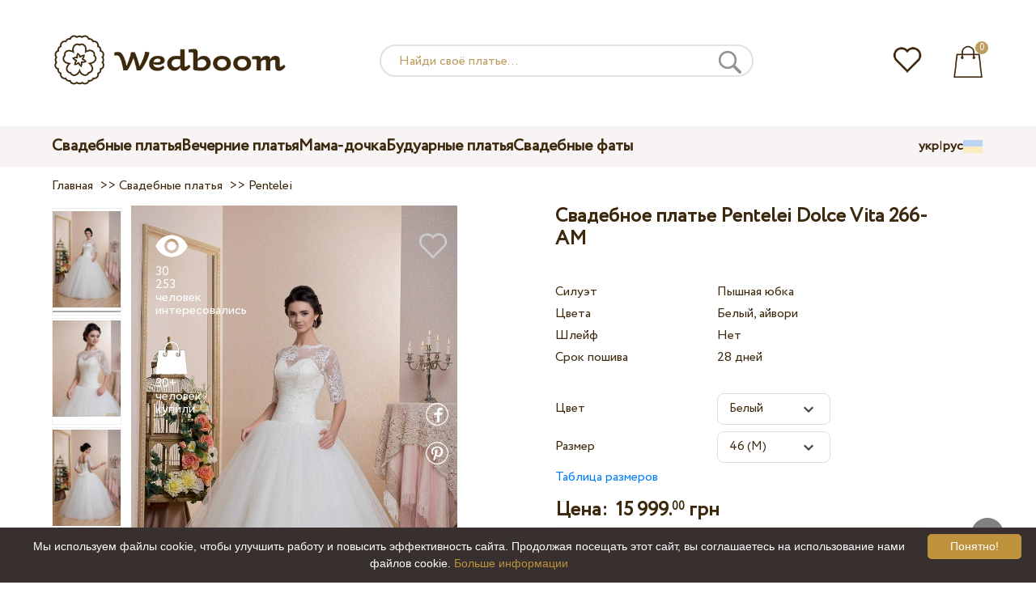

--- FILE ---
content_type: text/html; charset=UTF-8
request_url: https://wedboom.ua/ru/wedding-dresses/dolce-vita-266-am
body_size: 12532
content:
<!DOCTYPE html><html lang="ru"><head><title>Свадебное платье Pentelei Dolce Vita 266-AM – Wedboom.UA – интернет-магазин платьев</title><meta http-equiv="Content-Type" content="text/html; charset=UTF-8"><meta name="description" content="Купить Свадебное платье Pentelei Dolce Vita 266-AM с доставкой по Украине. Цена 15 999.00 грн"><meta name="keywords" content="Dolce Vita, 266-AM"><meta name="viewport" content="width=device-width, initial-scale=1"><meta name="theme-color" content="#be9b5e"><link rel="icon" href="/favicon.ico" type="image/x-icon"><link rel="stylesheet" href="https://i.wdb.im/assets/css/normalize.min.css"><link rel="stylesheet" href="https://i.wdb.im/assets/css/style.min.css" media="screen"><head prefix= "og: http://ogp.me/ns# fb: http://ogp.me/ns/fb# product: http://ogp.me/ns/product#"><meta property="og:type" content="og:product" /><meta property="og:title" content="Свадебное платье Pentelei Dolce Vita 266-AM – Wedboom.UA – интернет-магазин платьев" /><meta property="og:image" content="https://i.wdb.im/products/266-AM-1.800x1200.jpg" /><meta property="og:description" content="Коллекция 2014 года" /><meta property="og:url" content="https://wedboom.ua/ru/wedding-dresses/dolce-vita-266-am" /><meta property="product:price:amount" content="15999.00"/><meta property="product:price:currency" content="UAH"/><link rel="alternate" href="https://wedboom.ua/ru/wedding-dresses/dolce-vita-266-am" hreflang="ru-UA"><link rel="alternate" href="https://wedboom.ua/uk/wedding-dresses/dolce-vita-266-am" hreflang="uk-UA"><link rel="alternate" href="https://wedboom.md/ru/wedding-dresses/dolce-vita-266-am" hreflang="ru-MD"><link rel="alternate" href="https://wedboom.md/ro/wedding-dresses/dolce-vita-266-am" hreflang="ro-MD"><link rel="alternate" href="https://wedboom.kz/ru/wedding-dresses/dolce-vita-266-am" hreflang="ru-KZ"><link rel="alternate" href="https://wedboom.kz/kk/wedding-dresses/dolce-vita-266-am" hreflang="kk-KZ"><link rel="alternate" href="https://wedboom.pl/wedding-dresses/dolce-vita-266-am" hreflang="pl-PL"><link rel="alternate" href="https://wedboom.cz/wedding-dresses/dolce-vita-266-am" hreflang="cs-CZ"><link rel="alternate" href="https://wedboom.de/wedding-dresses/dolce-vita-266-am" hreflang="de-DE"><link rel="alternate" href="https://wedboom.at/wedding-dresses/dolce-vita-266-am" hreflang="de-AT"><link rel="alternate" href="https://wedboom.be/fr/wedding-dresses/dolce-vita-266-am" hreflang="fr-BE"><link rel="alternate" href="https://wedboom.be/nl/wedding-dresses/dolce-vita-266-am" hreflang="nl-BE"><link rel="alternate" href="https://wedboom.fr/wedding-dresses/dolce-vita-266-am" hreflang="fr-FR"><link rel="alternate" href="https://wedboom.it/wedding-dresses/dolce-vita-266-am" hreflang="it-IT"><link rel="alternate" href="https://wedboom.nl/wedding-dresses/dolce-vita-266-am" hreflang="nl-NL"><link rel="alternate" href="https://wedboom.ro/wedding-dresses/dolce-vita-266-am" hreflang="ro-RO"><link rel="alternate" href="https://wedboom.ch/de/wedding-dresses/dolce-vita-266-am" hreflang="de-CH"><link rel="alternate" href="https://wedboom.ch/fr/wedding-dresses/dolce-vita-266-am" hreflang="fr-CH"><link rel="alternate" href="https://wedboom.ch/it/wedding-dresses/dolce-vita-266-am" hreflang="it-CH"><link rel="alternate" href="https://wedboom.co.uk/wedding-dresses/dolce-vita-266-am" hreflang="en-GB"><link rel="alternate" href="https://wedboom.eu/ru/wedding-dresses/dolce-vita-266-am" hreflang="ru"><link rel="alternate" href="https://wedboom.eu/en/wedding-dresses/dolce-vita-266-am" hreflang="en"><link rel="alternate" href="https://wedboom.eu/sk/wedding-dresses/dolce-vita-266-am" hreflang="sk-SK"><link rel="alternate" href="https://wedboom.eu/hu/wedding-dresses/dolce-vita-266-am" hreflang="hu-HU"><link rel="alternate" href="https://wedboom.eu/bg/wedding-dresses/dolce-vita-266-am" hreflang="bg-BG"><link rel="alternate" href="https://wedboom.eu/da/wedding-dresses/dolce-vita-266-am" hreflang="da-DK"><link rel="alternate" href="https://wedboom.eu/lv/wedding-dresses/dolce-vita-266-am" hreflang="lv-LV"><link rel="alternate" href="https://wedboom.eu/lt/wedding-dresses/dolce-vita-266-am" hreflang="lt-LT"><link rel="alternate" href="https://wedboom.eu/et/wedding-dresses/dolce-vita-266-am" hreflang="et-EE"><link rel="alternate" href="https://wedboom.eu/sv/wedding-dresses/dolce-vita-266-am" hreflang="sv-SE"><link rel="alternate" href="https://wedboom.eu/nn/wedding-dresses/dolce-vita-266-am" hreflang="nn-NO"><link rel="alternate" href="https://wedboom.eu/fi/wedding-dresses/dolce-vita-266-am" hreflang="fi-FI"><link rel="alternate" href="https://wedboom.eu/pt/wedding-dresses/dolce-vita-266-am" hreflang="pt-PT"><link rel="alternate" href="https://wedboom.eu/sr/wedding-dresses/dolce-vita-266-am" hreflang="sr-RS"><link rel="alternate" href="https://wedboom.eu/sl/wedding-dresses/dolce-vita-266-am" hreflang="sl-SI"><link rel="alternate" href="https://wedboom.eu/hr/wedding-dresses/dolce-vita-266-am" hreflang="hr-HR"><link rel="alternate" href="https://wedboom.eu/el/wedding-dresses/dolce-vita-266-am" hreflang="el-GR"><link rel="alternate" href="https://wedboom.net/wedding-dresses/dolce-vita-266-am" hreflang="x-default"><link rel="canonical" href="https://wedboom.ua/ru/wedding-dresses/dolce-vita-266-am" /><link href="https://i.wdb.im/assets/scripts/magiczoomplus/magiczoomplus.css" rel="stylesheet" media="screen"><link href="https://i.wdb.im/assets/scripts/magicscroll/magicscroll.css" rel="stylesheet" media="screen"><link href="https://i.wdb.im/assets/css/mmenu.css" type="text/css" rel="stylesheet"><link href="https://i.wdb.im/assets/css/jquery-ui.min.css" rel="stylesheet" type="text/css"><script src="https://i.wdb.im/assets/js/jquery-1.8.3.min.js"></script><script src="https://i.wdb.im/assets/js/jquery-ui.min.js"></script><script async src='https://www.google.com/recaptcha/api.js'></script><script src="https://i.wdb.im/assets/js/ajax-cart.js"></script><script async src="https://i.wdb.im/assets/js/product-to-session.js"></script><script src="https://i.wdb.im/assets/js/jquery.autocomplete-min.js"></script><script src="https://i.wdb.im/assets/scripts/magiczoomplus/magiczoomplus.js"></script><script src="https://i.wdb.im/assets/scripts/magicscroll/magicscroll.js"></script><script src="https://i.wdb.im/assets/js/mmenu.js"></script><script>	
$(function() {
	$(".input_search").autocomplete({
 serviceUrl:'/ajax/search_products_ru.php',
 minChars:1,
 noCache: false, 
 onSelect:
 function(suggestion){
 $(".input_search").closest('form').submit();
 },
 formatResult:
 function(suggestion, currentValue){
 var reEscape = new RegExp('(\\' + ['/', '.', '*', '+', '?', '|', '(', ')', '[', ']', '{', '}', '\\'].join('|\\') + ')', 'g');
 var pattern = '(' + currentValue.replace(reEscape, '\\$1') + ')';
 return (suggestion.data.image?"<img src='"+suggestion.data.image+"'> ":'') + suggestion.value.replace(new RegExp(pattern, 'gi'), '<strong>$1<\/strong>')+(suggestion.data.price_uah?" <span>"+suggestion.data.price_uah+" грн</span>":'');
 }	
	});
});
$(function() {
	$(".input_search_mob").autocomplete({
 serviceUrl:'/ajax/search_products_ru.php',
 minChars:1,
 noCache: false, 
 onSelect:
 function(suggestion){
 $(".input_search_mob").closest('form').submit();
 },
 formatResult:
 function(suggestion, currentValue){
 var reEscape = new RegExp('(\\' + ['/', '.', '*', '+', '?', '|', '(', ')', '[', ']', '{', '}', '\\'].join('|\\') + ')', 'g');
 var pattern = '(' + currentValue.replace(reEscape, '\\$1') + ')';
 return (suggestion.data.image?"<img src='"+suggestion.data.image+"'> ":'') + suggestion.value.replace(new RegExp(pattern, 'gi'), '<strong>$1<\/strong>')+(suggestion.data.price_uah?" <span>"+suggestion.data.price_uah+" грн</span>":'');
 }	
	});
});
</script><script async src="https://www.googletagmanager.com/gtag/js?id=UA-31393438-1"></script><script>
 window.dataLayer = window.dataLayer || [];
 function gtag(){dataLayer.push(arguments);}
 gtag('js', new Date());
 gtag('config', 'UA-31393438-1');
	</script><script>
 var _gaq = _gaq || [];
 _gaq.push(['_setAccount', 'UA-31393438-1']);
 _gaq.push(['_setDomainName', 'wedboom.ua']);
 _gaq.push(['_trackPageview']);
 (function() {
 var ga = document.createElement('script'); ga.type = 'text/javascript'; ga.async = true;
 ga.src = ('https:' == document.location.protocol ? 'https://ssl' : 'http://www') + '.google-analytics.com/ga.js';
 var s = document.getElementsByTagName('script')[0]; s.parentNode.insertBefore(ga, s);
 })();
	</script><script>(function(w,d,s,l,i){w[l]=w[l]||[];w[l].push({'gtm.start':
new Date().getTime(),event:'gtm.js'});var f=d.getElementsByTagName(s)[0],
j=d.createElement(s),dl=l!='dataLayer'?'&l='+l:'';j.async=true;j.src=
'https://www.googletagmanager.com/gtm.js?id='+i+dl;f.parentNode.insertBefore(j,f);
})(window,document,'script','dataLayer','GTM-{$version->google_gmt|escape}');</script><script>
 !function(f,b,e,v,n,t,s)
 {if(f.fbq)return;n=f.fbq=function(){n.callMethod?
 n.callMethod.apply(n,arguments):n.queue.push(arguments)};
 if(!f._fbq)f._fbq=n;n.push=n;n.loaded=!0;n.version='2.0';
 n.queue=[];t=b.createElement(e);t.async=!0;
 t.src=v;s=b.getElementsByTagName(e)[0];
 s.parentNode.insertBefore(t,s)}(window, document,'script',
 'https://connect.facebook.net/en_US/fbevents.js');
 fbq('init', '677481419402271'); 
 fbq('init', '1165740490281883');
 fbq('track', 'PageView');
</script><script type='application/ld+json'>{"@context":"https://schema.org","@type":"Organization","url":"https://wedboom.eu/","sameAs":["https://www.facebook.com/wedboom","https://www.instagram.com/wedboomstore/"],"@id":"https://wedbooom.eu/#organization","name":"Wedboom","logo":"{$settings->cdn1}/images/logo.png"}</script><script>
document.addEventListener(
"DOMContentLoaded", () => {
new Mmenu( "#my-menu", {
navbar: {
title: "Wedboom.UA – интернет-магазин платьев"
}
});
}
);
</script><script>
$(document).ready(function(){
$(window).scroll(function(){
if ($(this).scrollTop() > 100) {
$('.scrollup').fadeIn();
} else {
$('.scrollup').fadeOut();
}
});
$('.scrollup').click(function(){
$("html, body").animate({ scrollTop: 0 }, 600);
return false;
});
});
</script><script type="application/ld+json">
{
 "@context": "https://schema.org/",
 "@type": "Product",
 "productID":"5775",
 "name": "Свадебное платье Pentelei Dolce Vita 266-AM",
 "image": ["https://i.wdb.im/products/266-AM-1.2000x3000w.jpg","https://i.wdb.im/products/266-AM-2.2000x3000w.jpg","https://i.wdb.im/products/266-AM-3.2000x3000w.jpg"], 
 "description": "Коллекция 2014 года", "sku": "dolce-vita-266-am",
 "mpn": "dolce-vita-266-am",
 "brand": {
 "@type": "Thing",
 "name": "Pentelei"
 },
 "offers": {
 "@type": "Offer",
 "url": "https://wedboom.ua/ru/wedding-dresses/dolce-vita-266-am",
 "priceCurrency": "UAH",
 "price": "15999.00",
 "priceValidUntil": "2026-01-28",
 "itemCondition": "New",
 "availability": "http://schema.org/InStock",
 "seller": {
 "@type": "Organization",
 "name": "Wedboom"
 }
 }
}
</script><script>
fbq('track', 'ViewContent', {
 content_name: 'Свадебное платье Pentelei Dolce Vita 266-AM',
 content_ids: ['5775'],
 content_type: 'product',
 product_catalog_id: '384896332174704',
 value: '15999.00',
 currency: 'UAH'
});
</script><script async id="cookieinfo" src="https://i.wdb.im/assets/js/cookieinfo.min.js" data-bg="#38302f" data-fg="#FFFFFF" data-divlinkbg="#bf923d" data-link="#bf923d" data-divlink="#FFFFFF" data-cookie="CookieInfoScript" data-message="Мы используем файлы cookie, чтобы улучшить работу и повысить эффективность сайта. Продолжая посещать этот сайт, вы соглашаетесь на использование нами файлов cookie." data-linkmsg="Больше информации" data-close-text="Понятно!"></script></head><body><noscript><img height="1" width="1" alt="" style="display:none" src="https://www.facebook.com/tr?id=677481419402271&ev=PageView&noscript=1" /></noscript><noscript><img height="1" width="1" alt="" style="display:none" src="https://www.facebook.com/tr?id=1165740490281883&ev=PageView&noscript=1" /></noscript><script>
$(window).scroll(function() {
var height = $(window).scrollTop();
if(height > 130){
$("#header-fixed").slideDown(100);
} else{
$("#header-fixed").slideUp(100);
}
});
</script><div id="header-fixed"><div id="catalog-menu-container-fix"><div id="fixed-catalog"><ul><li><a href="/ru/wedding-dresses/">Свадебные платья</a></li><li><a href="/ru/evening-dresses/">Вечерние платья</a></li><li><a href="/ru/family-look/">Мама-дочка</a></li><li><a href="/ru/boudoir-dresses/">Будуарные платья</a></li><li><a href="/ru/bridal-veils/">Свадебные фаты</a></li></ul></div><div id="fixed-informer"><div class="wishlist_informer"><a href="/ru/wishlist/"><div class="whishlist-informer-off"></div></a></div><div class="cart_informer"><script>
$(document).ready(function(){
 $(".show-cart").click(function(){
 $("#header-fixed > .cart_informer > .data").show();
 $("#header > .cart_informer > .data").show();
 $("#header-mob > .cart_informer > .data").show();
 });
 $(".close-cart").click(function(){
 $("#header-fixed > .cart_informer > .data").hide();
 $("#header > .cart_informer > .data").hide();
 $("#header-mob > .cart_informer > .data").hide();
 });
});
</script><script>
function positionCartModal() {
 const modal = document.querySelector('.modal-cart');
 if (!modal) return;
 const modalHeight = modal.offsetHeight;
 const screenHeight = window.innerHeight;
 if (modalHeight < screenHeight * 0.9) { modal.style.top = '50%'; modal.style.transform = 'translate(-50%, -50%)'; } else { modal.style.top = '5%'; modal.style.transform = 'translateX(-50%)'; } } window.addEventListener('load', positionCartModal); window.addEventListener('resize', positionCartModal); </script><div class="cart-informer-off"></div><span class="informer-items informer-items-full">0</span></a></div><div id="modal_cart" class="modal data" style="display:none"><div class="modal-cart"><div class="close-cart"><a href="#"><img src="https://i.wdb.im/images/close-b.png" alt="закрыть" title="закрыть"></a></div><h4>Корзина</h4><span>Ваша корзина пуста</span></div></div></div></div></div></div><div id="header"><div id="logo"><a href="/ru/"><img src="https://i.wdb.im/images/logo.png" alt="Wedboom.UA" title="Wedboom.UA"></a></div><div id="search"><form action="/ru/search"><input class="input_search" type="text" name="keyword" value="" placeholder="Найди своё платье..."/><input type="hidden" name="lang" value="ru"><input type="image" src="[data-uri]" alt="поиск" title="поиск"></form></div><div class="wishlist_informer"><a href="/ru/wishlist/"><div class="whishlist-informer-off"></div></a></div><div class="cart_informer"><script>
$(document).ready(function(){
 $(".show-cart").click(function(){
 $("#header-fixed > .cart_informer > .data").show();
 $("#header > .cart_informer > .data").show();
 $("#header-mob > .cart_informer > .data").show();
 });
 $(".close-cart").click(function(){
 $("#header-fixed > .cart_informer > .data").hide();
 $("#header > .cart_informer > .data").hide();
 $("#header-mob > .cart_informer > .data").hide();
 });
});
</script><script>
function positionCartModal() {
 const modal = document.querySelector('.modal-cart');
 if (!modal) return;
 const modalHeight = modal.offsetHeight;
 const screenHeight = window.innerHeight;
 if (modalHeight < screenHeight * 0.9) { modal.style.top = '50%'; modal.style.transform = 'translate(-50%, -50%)'; } else { modal.style.top = '5%'; modal.style.transform = 'translateX(-50%)'; } } window.addEventListener('load', positionCartModal); window.addEventListener('resize', positionCartModal); </script><div class="cart-informer-off"></div><span class="informer-items informer-items-full">0</span></a></div><div id="modal_cart" class="modal data" style="display:none"><div class="modal-cart"><div class="close-cart"><a href="#"><img src="https://i.wdb.im/images/close-b.png" alt="закрыть" title="закрыть"></a></div><h4>Корзина</h4><span>Ваша корзина пуста</span></div></div></div></div><div id="header-mob"><div id="menu"><a href="#my-menu"></a></div><div id="search-mob-h"><a href="#"></a></div><div id="logo-mob"><a href="/ru/"></a></div><div class="wishlist_informer"><a href="/ru/wishlist/"><div class="whishlist-informer-off"></div></a></div><div class="cart_informer"><script>
$(document).ready(function(){
 $(".show-cart").click(function(){
 $("#header-fixed > .cart_informer > .data").show();
 $("#header > .cart_informer > .data").show();
 $("#header-mob > .cart_informer > .data").show();
 });
 $(".close-cart").click(function(){
 $("#header-fixed > .cart_informer > .data").hide();
 $("#header > .cart_informer > .data").hide();
 $("#header-mob > .cart_informer > .data").hide();
 });
});
</script><script>
function positionCartModal() {
 const modal = document.querySelector('.modal-cart');
 if (!modal) return;
 const modalHeight = modal.offsetHeight;
 const screenHeight = window.innerHeight;
 if (modalHeight < screenHeight * 0.9) { modal.style.top = '50%'; modal.style.transform = 'translate(-50%, -50%)'; } else { modal.style.top = '5%'; modal.style.transform = 'translateX(-50%)'; } } window.addEventListener('load', positionCartModal); window.addEventListener('resize', positionCartModal); </script><div class="cart-informer-off"></div><span class="informer-items informer-items-full">0</span></a></div><div id="modal_cart" class="modal data" style="display:none"><div class="modal-cart"><div class="close-cart"><a href="#"><img src="https://i.wdb.im/images/close-b.png" alt="закрыть" title="закрыть"></a></div><h4>Корзина</h4><span>Ваша корзина пуста</span></div></div></div></div><div id="modal-search" class="modal"><script>
$(document).ready(function(){
 $("#hide-search").click(function(){
 $("#search-mob").hide();
 $("#modal-search").hide();
 MagicSlideshow.play('slideshow-1');
 });
 $("#search-mob-h").click(function(){
 $("#search-mob").show();
 $("#modal-search").show();
 MagicSlideshow.pause('slideshow-1');
 });	
});
</script><div id="search-mob"><img id="hide-search" src="https://i.wdb.im/images/px.png" alt="закрыть"><form action="/ru/search"><input class="input_search_mob" type="text" name="keyword" value="" placeholder="Найди своё платье..."/><input type="hidden" name="lang" value="ru"><input type="image" src="[data-uri]" alt="поиск" title="поиск"></form></div></div><script>
	window.onscroll = function() {myFunction()};
	var header = document.getElementById("header-mob");
	var sticky = header.offsetTop;
	function myFunction() {
 if (window.pageYOffset > sticky) {
 header.classList.add("sticky");
 } else {
 header.classList.remove("sticky");
 }
	}	
	</script><div id="catalog-menu"><div id="catalog-menu-container"><ul><li><a href="/ru/wedding-dresses/">Свадебные платья</a></li><li><a href="/ru/evening-dresses/">Вечерние платья</a></li><li><a href="/ru/family-look/">Мама-дочка</a></li><li><a href="/ru/boudoir-dresses/">Будуарные платья</a></li><li><a href="/ru/bridal-veils/">Свадебные фаты</a></li></ul><div id="versions"><div id="langs"><a href="https://wedboom.ua/uk/wedding-dresses/dolce-vita-266-am">укр</a><span class="sep">|</span><a href="https://wedboom.ua/ru/wedding-dresses/dolce-vita-266-am">рус</a></div><div id="flags"><a href="#" onclick="document.getElementById('international').style.display='block';MagicSlideshow.pause('slideshow-1');return false;"><img class="ua flag" src="https://i.wdb.im/images/px.png" alt=""></a></div></div></div></div><div id="international" class="modal" style="display:none"><div class="modal-vers"><div id="close-lang"><a href="#" onclick="document.getElementById('international').style.display='none';return false;"><img src="[data-uri]" alt="закрыть" title="закрыть"></a></div><div class="international"><ul class="in-1"><li class="at"><a href="https://wedboom.at/wedding-dresses/dolce-vita-266-am" rel="nofollow">Österreich<span class="language">(Austria)</span></a><li class="be"><a href="https://wedboom.be/wedding-dresses/dolce-vita-266-am" rel="nofollow">Belgique<span class="language">(Belgium)</span></a><li class="bg"><a href="https://wedboom.eu/bg/wedding-dresses/dolce-vita-266-am" rel="nofollow">България<span class="language">(Bulgaria)</span></a></li><li class="hr"><a href="https://wedboom.eu/hr/wedding-dresses/dolce-vita-266-am" rel="nofollow">Hrvatska<span class="language">(Croatia)</span></a></li><li class="cz"><a href="https://wedboom.cz/wedding-dresses/dolce-vita-266-am" rel="nofollow">Česko<span class="language">(Czechia)</span></a><li class="da"><a href="https://wedboom.eu/da/wedding-dresses/dolce-vita-266-am" rel="nofollow">Danmark<span class="language">(Denmark)</span></a></li><li class="et"><a href="https://wedboom.eu/et/wedding-dresses/dolce-vita-266-am" rel="nofollow">Eesti<span class="language">(Estonia)</span></a></li><li class="fi"><a href="https://wedboom.eu/fi/wedding-dresses/dolce-vita-266-am" rel="nofollow">Suomi<span class="language">(Finland)</span></a></li><li class="fr"><a href="https://wedboom.fr/wedding-dresses/dolce-vita-266-am" rel="nofollow">France<span class="language">(France)</span></a><li class="de"><a href="https://wedboom.de/wedding-dresses/dolce-vita-266-am" rel="nofollow">Deutschland<span class="language">(Germany)</span></a><li class="el"><a href="https://wedboom.eu/el/wedding-dresses/dolce-vita-266-am" rel="nofollow">Ελλάδα<span class="language">(Greece)</span></a></li></ul><ul class="in-2"><li class="hu"><a href="https://wedboom.eu/hu/wedding-dresses/dolce-vita-266-am" rel="nofollow">Magyarország<span class="language">(Hungary)</span></a></li><li class="it"><a href="https://wedboom.it/wedding-dresses/dolce-vita-266-am" rel="nofollow">Italia<span class="language">(Italy)</span></a><li class="kz"><a href="https://wedboom.kz/kk/wedding-dresses/dolce-vita-266-am" rel="nofollow">Қазақстан<span class="language">(Kazakhstan)</span></a><li class="lv"><a href="https://wedboom.eu/lv/wedding-dresses/dolce-vita-266-am" rel="nofollow">Latvija<span class="language">(Latvia)</span></a></li><li class="lt"><a href="https://wedboom.eu/lt/wedding-dresses/dolce-vita-266-am" rel="nofollow">Lietuva<span class="language">(Lithuania)</span></a></li><li class="md"><a href="https://wedboom.md/ro/wedding-dresses/dolce-vita-266-am" rel="nofollow">Moldova<span class="language">(Moldova)</span></a><li class="nl"><a href="https://wedboom.nl/wedding-dresses/dolce-vita-266-am" rel="nofollow">Nederland<span class="language">(Netherlands)</span></a><li class="nn"><a href="https://wedboom.eu/nn/wedding-dresses/dolce-vita-266-am" rel="nofollow">Noreg<span class="language">(Norway)</span></a></li><li class="pl"><a href="https://wedboom.pl/wedding-dresses/dolce-vita-266-am" rel="nofollow">Polska<span class="language">(Poland)</span></a><li class="pt"><a href="https://wedboom.eu/pt/wedding-dresses/dolce-vita-266-am" rel="nofollow">Portugal<span class="language">(Portugal)</span></a></li><li class="ro"><a href="https://wedboom.ro/wedding-dresses/dolce-vita-266-am" rel="nofollow">România<span class="language">(Romania)</span></a></ul><ul class="in-3"><li class="sr"><a href="https://wedboom.eu/sr/wedding-dresses/dolce-vita-266-am" rel="nofollow">Србија<span class="language">(Serbia)</span></a></li><li class="sk"><a href="https://wedboom.eu/sk/wedding-dresses/dolce-vita-266-am" rel="nofollow">Slovensko<span class="language">(Slovakia)</span></a></li><li class="sl"><a href="https://wedboom.eu/sl/wedding-dresses/dolce-vita-266-am" rel="nofollow">Slovenija<span class="language">(Slovenia)</span></a></li><li class="es"><a href="https://wedboom.es/wedding-dresses/dolce-vita-266-am" rel="nofollow">España<span class="language">(Spain)</span></a><li class="sv"><a href="https://wedboom.eu/sv/wedding-dresses/dolce-vita-266-am" rel="nofollow">Sverige<span class="language">(Sweden)</span></a></li><li class="ch"><a href="https://wedboom.ch/de/wedding-dresses/dolce-vita-266-am" rel="nofollow">Schweiz<span class="language">(Switzerland)</span></a><li class="ua"><a href="https://wedboom.ua/uk/wedding-dresses/dolce-vita-266-am" rel="nofollow">Україна<span class="language">(Ukraine)</span></a><li class="uk"><a href="https://wedboom.co.uk/wedding-dresses/dolce-vita-266-am" rel="nofollow">United Kingdom<span class="language">(UK)</span></a><li class="eu"><a href="https://wedboom.eu/en/wedding-dresses/dolce-vita-266-am" rel="nofollow">Europe<span class="language">(English)</span></a><li class="net"><a href="https://wedboom.net/wedding-dresses/dolce-vita-266-am" rel="nofollow">International<span class="language">(English)</span></a></ul></div></div></div><script>
document.addEventListener('click', function (event) {
 const modal = event.target.closest('.modal');
 if (!modal) return;
 if (!event.target.closest('.modal-cart, .modal-vers, .modal-pay, .modal-sizes, #search-mob, #filter_block')) {
 modal.style.display = 'none';
 }
});
</script><div id="content"><script>
$(document).ready(function() {
 $('.share').click(function(e) {
 e.preventDefault();
 window.open($(this).attr('href'), 'fbShareWindow', 'height=450, width=550, top=' + ($(window).height() / 2 - 275) + ', left=' + ($(window).width() / 2 - 225) + ', toolbar=0, location=0, menubar=0, directories=0, scrollbars=0');
 return false;
 });
});
</script><script>
$(document).ready(function() {
$('.linkPinIt').click(function() {
 var url = $(this).attr('href');
 var media = $(this).attr('data-image');
 var desc = $(this).attr('data-desc');
 window.open("//www.pinterest.com/pin/create/button/"+
 "?url="+url+
 "&media="+media+
 "&description="+desc,"_blank", "toolbar=no, scrollbars=no, resizable=no, top=0, right=0, width=750, height=320");
 return false;
	});
});
$(window).scroll(function() {
var height = $(window).scrollTop();
if(height > 850){
$("#floating-add-to-cart").slideDown(100);
} else{
$("#floating-add-to-cart").slideUp(100);
}
});
</script><div class="content-container"><div id="path" xmlns:v="https://rdf.data-vocabulary.org/#"><a href="/ru/" property="v:url" title="Wedboom.UA – интернет-магазин платьев"><span typeof="v:Breadcrumb" property="v:title">Главная</span></a>&nbsp; >>&nbsp;<a href="/ru/wedding-dresses/" property="v:url" class="item_link" title="Свадебные платья"><span typeof="v:Breadcrumb" property="v:title">Свадебные платья</span></a>
&nbsp;>>&nbsp;<a href="/ru/wedding-dresses/pentelei/" property="v:url" class="item_link"><span typeof="v:Breadcrumb" property="v:title">Pentelei</span></a></div><div id="product-images"><div class="MagicScroll mcs-border" data-options="orientation: vertical; items: 4; arrows: inside; loop: off;"><a data-zoom-id="zoom-pictures" href="https://i.wdb.im/products/266-AM-1.2000x3000w.jpg" data-image="https://i.wdb.im/products/266-AM-1.800x1200.jpg"><img src="https://i.wdb.im/products/266-AM-1.800x1200.jpg" alt="Свадебное платье Pentelei Dolce Vita 266-AM"></a><a data-zoom-id="zoom-pictures" href="https://i.wdb.im/products/266-AM-2.2000x3000w.jpg" data-image="https://i.wdb.im/products/266-AM-2.800x1200.jpg"><img src="https://i.wdb.im/products/266-AM-2.800x1200.jpg" alt="Свадебное платье Pentelei Dolce Vita 266-AM"></a><a data-zoom-id="zoom-pictures" href="https://i.wdb.im/products/266-AM-3.2000x3000w.jpg" data-image="https://i.wdb.im/products/266-AM-3.800x1200.jpg"><img src="https://i.wdb.im/products/266-AM-3.800x1200.jpg" alt="Свадебное платье Pentelei Dolce Vita 266-AM"></a></div><div class="MagicImage "><a data-options="zoomWidth:600px; zoomHeight:450px ;zoomDistance: 100px; textHoverZoomHint: Наведите курсор на изображение, чтобы увеличить;textExpandHint: Нажмите на изображение, чтобы увеличить; textClickZoomHint: Дважды нажмите, чтобы увеличить" href="https://i.wdb.im/products/266-AM-1.2000x3000w.jpg" class="MagicZoomPlus" id="zoom-pictures"><img class="list" src="https://i.wdb.im/products/266-AM-1.800x1200.jpg" title="Свадебное платье Pentelei Dolce Vita 266-AM" alt="Свадебное платье Pentelei Dolce Vita 266-AM"></a><div class="hover-product"><div class="product-wish"><a href="/ru/wishlist?id=5775" class="addps" id="addToWishListButton" data-id='5775' data-key='wishlist' data-informer='1' data-result-text='<img src="https://i.wdb.im/design/wedboom/images/heart-on.png">'><img src="https://i.wdb.im/design/wedboom/images/heart-off.png" title="добавить в избранное"></a><script>
 var a = document.getElementById('addToWishListButton');
 a.addEventListener(
 'click', 
 function() { 
	fbq('track', 'AddToWishlist', {
 content_ids: ['5775'],
 content_type: 'product',
 product_catalog_id: '384896332174704',
 value: '15999.00',
 currency: 'UAH' 
	}); 
	_gaq.push(['_trackEvent', '[Page Type]', 'Add to Wishlist', '[Свадебное платье Pentelei Dolce Vita 266-AM]']); 
 },
 false
 );
</script></div><div class="product-views"><img src="https://i.wdb.im/images/px.png" alt="человек интересовались">
30 253 человек интересовались
</div><div class="product-bought"><img src="https://i.wdb.im/images/px.png" alt="человек купили">
30+ человек купили
</div><div class="product-share-pt"><a href="https://wedboom.ua/ru/wedding-dresses/dolce-vita-266-am" data-image="https://i.wdb.im/products/266-AM-1.800x1200.jpg" data-desc="Свадебное платье Pentelei Dolce Vita 266-AM - Wedboom.UA" class="linkPinIt"><img alt="" src="https://i.wdb.im/images/px.png"></a></div><div class="product-share-fb"><a href="https://www.facebook.com/sharer.php?u=https://wedboom.ua/ru/wedding-dresses/dolce-vita-266-am" class="share"><img alt="" src="https://i.wdb.im/images/px.png"></a></div></div></div></div><div id="product-cred"><h1>Свадебное платье Pentelei Dolce Vita 266-AM</h1><form id="cart" action="cart" method="get"><ul class="product-features"><li><label>Силуэт</label><span>Пышная юбка</span></li><li><label>Цвета</label><span>Белый, айвори</span></li><li><label>Шлейф</label><span>Нет</span></li><li><label>Срок пошива</label><span>28 дней</span></li><li><span>&nbsp;</span></li><li><label>Цвет</label><span><select name="variant" id="colors" class="var-select"><option value="43738">
 Белый&nbsp;
 </option><option value="43739">
 Айвори&nbsp;
 </option></select></span></li><li><label>Размер</label><span><select name="size" id="sizes" class="var-select"><option value="40">40 (XS)</option><option value="42">42 (S)</option><option value="44">44 (S)</option><option value="46" selected>46 (M)</option><option value="48">48 (M)</option><option value="50">50 (L)</option><option value="52">52 (L)</option><option value="no">индивидуальный</option></select></span><select id="compute_select"><option id="compute_option">&nbsp;</option></select><script> 
 $(document).ready(function() {
 $("#compute_option").html($('#sizes option:selected').text()); 
 $("#sizes").width($("#compute_select").width()); 
 $('#sizes').change(function(){
 $("#compute_option").html($('#sizes option:selected').text()); 
 $(this).width($("#compute_select").width()); 
 });
 $("#compute_option").html($('#colors option:selected').text()); 
 $("#colors").width($("#compute_select").width()); 
 $('#colors').change(function(){
 $("#compute_option").html($('#colors option:selected').text()); 
 $(this).width($("#compute_select").width()); 
 }); 
 }); 
 </script><script>
 function setAccessType(anonymous) {
 var cell = document.getElementById('credentials');
 var elements = cell.getElementsByTagName('INPUT');
 for (var i = 0; i < elements.length; i++) { if (anonymous) { elements[i].setAttribute('disabled','disabled') } else { elements[i].removeAttribute('disabled') } } } </script><script>
 var select = document.getElementById('sizes'),
 onChange = function(event) {
 var shown = this.options[this.selectedIndex].value == 'no';
 document.getElementById('measurements').style.display = shown ? 'block' : 'none';
 };
 if (select.addEventListener) {
 select.addEventListener('change', onChange, false);
 } else {
 select.attachEvent('onchange', function() {
 onChange.apply(select, arguments);
 });
 }
 </script><table style="display:none;" id="measurements"><tr><td colspan="3"><label class="container">Я не уверена в своих мерках. Уточню позже.<input class="checkmark" onclick="setAccessType(this.checked)" type="checkbox" name="iam" /><span class="checkmark"></span></label></td></tr><tr id="credentials"><td><table><tr><td><b>Обхват груди:</b></td><td><input type="text" class="input_sizes" name="bust" maxlength="6" value="" /> см </td></tr><tr><td><b>Обхват талии:</b></td><td><input type="text" class="input_sizes" name="waist" maxlength="6" value="" /> см </td></tr></table></td><td></td><td><table><tr><td><b>Обхват бедер:</b></td><td><input type="text" class="input_sizes" name="hip" maxlength="6" value="" /> см </td></tr><tr><td><b>Под грудью:</b></td><td><input type="text" class="input_sizes" name="chest" maxlength="6" value="" /> см </td></tr></table></td></tr></table></li><li><a href="#" onclick="document.getElementById('si-zes').style.display='block';return false;">Таблица размеров</a></li></ul><div id="si-zes" class="modal" style="display:none"><div class="modal-sizes"><div id="close-sizes"><a href="#" onclick="document.getElementById('si-zes').style.display='none';return false;"><img src="https://i.wdb.im/images/close-b.png" alt="закрыть" title="закрыть"></a></div><h4>Таблица размеров</h4><div class="modal-si-zes"><table><tbody><tr><th>Размер
</th><td>40 (XS)
</td><td>42 (S)
</td><td>44 (S)
</td><td>46 (M)
</td><td>48 (M)
</td><td>50 (L)
</td><td>52 (L)
</td></tr><tr><th>Обхват груди
</th><td>80
</td><td>84
</td><td>88
</td><td>92
</td><td>96
</td><td>100
</td><td>104
</td></tr><tr><th>Интервал
</th><td>78-82
</td><td>82-86
</td><td>86-90
</td><td>90-94
</td><td>94-98
</td><td>98-102
</td><td>102-107
</td></tr><tr><th>Обхват талии
</th><td>60
</td><td>64
</td><td>68
</td><td>72
</td><td>76
</td><td>80
</td><td>84
</td></tr><tr><th>Интервал
</th><td>59-61
</td><td>63-65
</td><td>67-69
</td><td>71-73
</td><td>75-77
</td><td>79-81
</td><td>83-85
</td></tr><tr><th>Обхват бедер
</th><td>88
</td><td>92
</td><td>96
</td><td>100
</td><td>104
</td><td>108
</td><td>112
</td></tr><tr><th>Интервал
</th><td>86-90
</td><td>90-94
</td><td>94-98
</td><td>98-102
</td><td>102-106
</td><td>106-110
</td><td>110-115
</td></tr></tbody></table></div></div></div><div class="product-price">Цена:&nbsp;
 <span class="pric">15 999.<span class="cents">00</span> грн</span></div><div class="archive"><svg class="info-icon" viewBox="0 0 16 16" xmlns="http://www.w3.org/2000/svg"><path d="M8 16A8 8 0 108 0a8 8 0 000 16zm0-1A7 7 0 118 1a7 7 0 010 14z"/><path d="M8.93 6.588l-2.29.287-.082.38.45.083c.294.07.352.176.288.469l-.738 3.468c-.194.897.105 1.319.808 1.319.545 0 .876-.252.988-.598l.088-.416c.072-.33.04-.43-.288-.467l-.451-.083.082-.38 2.29-.287.082-.381-.451-.082c-.293-.07-.352-.176-.288-.468l.738-3.468c.194-.896-.105-1.319-.808-1.319-.545 0-.876.252-.988.598l-.088.416c-.072.33-.04.43.288.467l.451.083-.082.38z"/></svg> Архивный товар. Пошив возможен, дизайн кружева может отличаться. Перед заказом обязательно уточните детали.
	</div><input type="submit" class="add-to-cart" id="addToCartButton" value="Купить" data-result-text="Купить"><script>
 var submit = document.getElementById('addToCartButton');
 submit.addEventListener(
 'click', 
 function() { 
 fbq('track', 'AddToCart', {
 content_ids: ['5775'],
 content_type: 'product',
 product_catalog_id: '384896332174704',
 value: '15999.00',
 currency: 'UAH' 
 }); 
 _gaq.push(['_trackEvent', '[Page Type]', 'Add to Cart', '[Свадебное платье Pentelei Dolce Vita 266-AM]']);
 },
 false
 );
</script><div id="floating-add-to-cart"><div id="floating-left"><div id="floating-price">Цена:&nbsp;<span class="pric">15 999.<span class="cents">00</span> грн</span></div></div><div id="floating-right"><input type="submit" class="add-to-cart" id="addToCartButtonF" value="Купить" data-result-text="Купить"><script>
var submitf = document.getElementById('addToCartButtonF');
submitf.addEventListener(
'click', 
function() { 
fbq('track', 'AddToCart', {
 content_ids: ['5775'],
 content_type: 'product',
 product_catalog_id: '384896332174704',
 value: '15999.00',
 currency: 'UAH' 
}); 
_gaq.push(['_trackEvent', '[Page Type]', 'Add to Cart', '[Свадебное платье Pentelei Dolce Vita 266-AM]']);
},
false
);
</script></div></div></form><ul class="product-features"><li><label>Коллекция</label><span>Коллекция 2014 года</span></li><li><label>Трансформер</label><span>Нет</span></li><li><label>Производитель</label><span><a href="/ru/wedding-dresses/pentelei/">Pentelei</a></span></li></ul><hr><div id="product-buns-left"><img class="shipping" src="https://i.wdb.im/images/px.png" alt=""><span>Бесплатная доставка</span><img class="warranty" src="https://i.wdb.im/images/px.png" alt=""><span>Гарантия качества</span></div><div id="product-buns-right"><img class="return" src="https://i.wdb.im/images/px.png" alt=""><span>Возврат до 14 дней</span><img class="original" src="https://i.wdb.im/images/px.png" alt=""><span style="padding-top:15px;">Оригинал</span></div></div><script>
 $( function() {
 $( "#product-tabs" ).tabs();
 } );
 </script></div><div id="product-tabs-container"><div class="content-container"><div id="product-tabs"><ul><li><a href="#description">Описание</a></li><li><a href="#questions">Вопрос-ответ</a></li><li><a href="#reviews">Отзывы</a></li></ul><div id="description"><div class="product_description"><p>Коллекция 2014 года</p></div><ul class="features"><li><label>Силуэт</label><span>Пышная юбка</span></li><li><label>Цвета</label><span>Белый, айвори</span></li><li><label>Шлейф</label><span>Нет</span></li><li><label>Трансформер</label><span>Нет</span></li><li><label>Срок пошива</label><span>28 дней</span></li><li><label>Производитель</label><span><a href="/ru/wedding-dresses/pentelei/">Pentelei</a>, Украина</span></li></ul></div><div id="questions"><div id="comments"><h4>Вопросы/ответы</h4><span>
 Задайте ваш вопрос первыми
	</span><form class="comment_form" id="add-comment" method="post"><h4>Задать вопрос</h4><textarea class="comment_textarea" id="comment_text" name="text" placeholder="&nbsp;Ваш вопрос"></textarea><input class="input_name" type="text" id="comment_name" name="name" value="" placeholder="&nbsp;&nbsp;&nbsp;Ваше имя" /><div class="g-recaptcha" data-sitekey="6LdrBiwUAAAAAKt95zkSyxbNANowh5eXmNhqb-FM"></div><input type="hidden" name="review" value="0" /><input type="hidden" name="city" value="" /><input class="add-to-cart" type="submit" name="comment" value="Отправить" /></form></div></div><div id="reviews"><div id="comments-reviews"><h4>Отзывы</h4><span>
 Мы будем признательны, если вы оставите отзыв
	</span><form class="comment_form" id="add-review" method="post"><h4>Написать отзыв</h4><textarea class="comment_textarea" id="feedback_text" name="text" placeholder="&nbsp;Ваш отзыв"></textarea><input class="input_name" type="text" id="feedback_name" name="name" value="" placeholder="&nbsp;&nbsp;&nbsp;Ваше имя" /><input class="input_name" type="text" id="feedback_city" name="city" value="" placeholder="&nbsp;&nbsp;&nbsp;Ваш город" /><div class="g-recaptcha" data-sitekey="6LdrBiwUAAAAAKt95zkSyxbNANowh5eXmNhqb-FM"></div><input type="hidden" name="review" value="1" /><input class="add-to-cart" type="submit" name="comment" value="Отправить" /></form></div></div></div></div></div><div id="product-collections"><div class="content-container"><div id="this-collection-hl"><h2>Платья из этой коллекции</h2><a href="/ru/wedding-dresses/pentelei/">Все платья Pentelei</a></div><div class="MagicScroll" id="this-collection-items" data-options="pagination: true; items: 4; mode: animation; arrows: inside; loop: on"><a href="/ru/wedding-dresses/pentelei-1800"><img src="https://i.wdb.im/products/1800_1.400x600.jpg" alt="Свадебное платье Pentelei 1800"></a><a href="/ru/wedding-dresses/pentelei-1801"><img src="https://i.wdb.im/products/1801_1.400x600.jpg" alt="Свадебное платье Pentelei 1801"></a><a href="/ru/wedding-dresses/pentelei-1802"><img src="https://i.wdb.im/products/1802_1.400x600.jpg" alt="Свадебное платье Pentelei 1802"></a><a href="/ru/wedding-dresses/pentelei-1803"><img src="https://i.wdb.im/products/1803_1.400x600.jpg" alt="Свадебное платье Pentelei 1803"></a><a href="/ru/wedding-dresses/pentelei-1804"><img src="https://i.wdb.im/products/1804_1.400x600.jpg" alt="Свадебное платье Pentelei 1804"></a><a href="/ru/wedding-dresses/pentelei-1805"><img src="https://i.wdb.im/products/1805_1.400x600.jpg" alt="Свадебное платье Pentelei 1805"></a><a href="/ru/wedding-dresses/pentelei-1806"><img src="https://i.wdb.im/products/1806_1.400x600.jpg" alt="Свадебное платье Pentelei 1806"></a><a href="/ru/wedding-dresses/pentelei-1807"><img src="https://i.wdb.im/products/1807_1.400x600.jpg" alt="Свадебное платье Pentelei 1807"></a><a href="/ru/wedding-dresses/pentelei-1808"><img src="https://i.wdb.im/products/1808_1.400x600.jpg" alt="Свадебное платье Pentelei 1808"></a><a href="/ru/wedding-dresses/pentelei-1809"><img src="https://i.wdb.im/products/1809_1.400x600.jpg" alt="Свадебное платье Pentelei 1809"></a><a href="/ru/wedding-dresses/pentelei-1810"><img src="https://i.wdb.im/products/1810_1.400x600.jpg" alt="Свадебное платье Pentelei 1810"></a><a href="/ru/wedding-dresses/pentelei-1811"><img src="https://i.wdb.im/products/1811_1_2.400x600.jpg" alt="Свадебное платье Pentelei 1811"></a><a href="/ru/wedding-dresses/pentelei-1812"><img src="https://i.wdb.im/products/1812_1_2.400x600.jpg" alt="Свадебное платье Pentelei 1812"></a><a href="/ru/wedding-dresses/pentelei-1813"><img src="https://i.wdb.im/products/1813_1_2.400x600.jpg" alt="Свадебное платье Pentelei 1813"></a><a href="/ru/wedding-dresses/pentelei-1814"><img src="https://i.wdb.im/products/1814_1_2.400x600.jpg" alt="Свадебное платье Pentelei 1814"></a><a href="/ru/wedding-dresses/pentelei-1815"><img src="https://i.wdb.im/products/1815_1_2.400x600.jpg" alt="Свадебное платье Pentelei 1815"></a><a href="/ru/wedding-dresses/pentelei-1816"><img src="https://i.wdb.im/products/1816_1_2.400x600.jpg" alt="Свадебное платье Pentelei 1816"></a><a href="/ru/wedding-dresses/pentelei-1817"><img src="https://i.wdb.im/products/1817_1_2.400x600.jpg" alt="Свадебное платье Pentelei 1817"></a><a href="/ru/wedding-dresses/pentelei-1818"><img src="https://i.wdb.im/products/1818_1_2.400x600.jpg" alt="Свадебное платье Pentelei 1818"></a><a href="/ru/wedding-dresses/pentelei-1819"><img src="https://i.wdb.im/products/1819_1_2.400x600.jpg" alt="Свадебное платье Pentelei 1819"></a><a href="/ru/wedding-dresses/pentelei-1820"><img src="https://i.wdb.im/products/1820_1.400x600.jpg" alt="Свадебное платье Pentelei 1820"></a><a href="/ru/wedding-dresses/pentelei-1821"><img src="https://i.wdb.im/products/1821_1.400x600.jpg" alt="Свадебное платье Pentelei 1821"></a><a href="/ru/wedding-dresses/pentelei-1822"><img src="https://i.wdb.im/products/1822_1.400x600.jpg" alt="Свадебное платье Pentelei 1822"></a><a href="/ru/wedding-dresses/pentelei-1823"><img src="https://i.wdb.im/products/1823_1_2.400x600.jpg" alt="Свадебное платье Pentelei 1823"></a></div></div></div><div id="close-video"><img class="hide" src="https://i.wdb.im/images/px.png" alt="закрыть"></div></div><div id="footer"><div id="left-footer"></div><div id="logo-footer"><a href="/ru/"><img src="https://i.wdb.im/images/logo-footer.png" alt="Wedboom" title="Wedboom"></a><br /><span>&copy; 2012 - 2026, <a href="https://wedboom.ua/">Wedboom.UA</a>, Все права защищены.</span></div><div id="col-footer-1"><ul><li class="b">Информация</li><li><a href="/ru/help/" title="Помощь">Помощь</a></li><li><a href="/ru/delivery/" title="Оплата и доставка">Оплата и доставка</a></li><li><a href="/ru/return-policy/" title="Политика возврата">Политика возврата</a></li><li><a href="/ru/public-offer/" title="Договор публичной оферты">Договор публичной оферты</a></li><li><a href="/ru/privacy-policy/" title="Политика конфиденциальности">Политика конфиденциальности</a></li><li><a href="/ru/sizes/" title="Размеры">Размеры</a></li></ul></div><div id="col-footer-2"><ul><li class="b">О нас</li><li><a href="/ru/why-us/" title="Почему мы">Почему мы</a></li><li><a href="/ru/reviews/" title="Отзывы">Отзывы</a></li><li><a href="/ru/contacts/" title="Контакты">Контакты</a></li><li>&nbsp;</li></ul><div id="vers-mob"><a href="#" onclick="document.getElementById('international').style.display='block';return false;"><img class="flag ua" src="https://i.wdb.im/images/px.png" alt=""></a><a href="https://wedboom.ua/uk/wedding-dresses/dolce-vita-266-am">uk</a><span class="sep">|</span><a href="https://wedboom.ua/ru/wedding-dresses/dolce-vita-266-am">ru</a></div></div><div id="col-footer-3"></div><div id="social-footer"><a href="https://www.instagram.com/wedboomstore/" target="_blank"><img class="instagram-img" src="https://i.wdb.im/images/px.png" alt="Instagram" title="Instagram"></a><a href="https://www.facebook.com/wedboom/" target="_blank"><img class="facebook-img" src="https://i.wdb.im/images/px.png" alt="Facebook" title="Facebook"></a></div></div><nav id="my-menu"><ul><li class="b-m">Каталог</li><li class="l-m"><a href="/ru/wedding-dresses/">Свадебные платья</a></li><li class="l-m"><a href="/ru/evening-dresses/">Вечерние платья</a></li><li class="l-m"><a href="/ru/family-look/">Мама-дочка</a></li><li class="l-m"><a href="/ru/boudoir-dresses/">Будуарные платья</a></li><li class="l-m"><a href="/ru/bridal-veils/">Свадебные фаты</a></li><li class="b-m">Связь с нами</li><li class="img-m1"><a href="https://m.me/wedboom/"><img class="messenger-img" src="https://i.wdb.im/images/px.png" alt="Messenger" title="Messenger"></a><a href="https://wdb.im/wa"><img class="whatsapp-img" src="https://i.wdb.im/images/px.png" alt="WhatsApp" title="WhatsApp"></a><a href="viber://pa?chatURI=wedboom"><img class="viber-img" src="https://i.wdb.im/images/px.png" alt="Viber" title="Viber"></a></li><li class="b-m">Следите за нами</li><li class="img-m2"><a href="https://www.instagram.com/wedboomstore/" target="_blank"><img class="instagram-img" src="https://i.wdb.im/images/px.png" alt="Instagram" title="Instagram"></a><a href="https://www.facebook.com/wedboom/" target="_blank"><img class="facebook-img" src="https://i.wdb.im/images/px.png" alt="Facebook" title="Facebook"></a></li></ul></nav><a href="#" class="scrollup">Наверх</a></body></html>

--- FILE ---
content_type: text/html; charset=utf-8
request_url: https://www.google.com/recaptcha/api2/anchor?ar=1&k=6LdrBiwUAAAAAKt95zkSyxbNANowh5eXmNhqb-FM&co=aHR0cHM6Ly93ZWRib29tLnVhOjQ0Mw..&hl=en&v=PoyoqOPhxBO7pBk68S4YbpHZ&size=normal&anchor-ms=20000&execute-ms=30000&cb=niku99dkxin
body_size: 49252
content:
<!DOCTYPE HTML><html dir="ltr" lang="en"><head><meta http-equiv="Content-Type" content="text/html; charset=UTF-8">
<meta http-equiv="X-UA-Compatible" content="IE=edge">
<title>reCAPTCHA</title>
<style type="text/css">
/* cyrillic-ext */
@font-face {
  font-family: 'Roboto';
  font-style: normal;
  font-weight: 400;
  font-stretch: 100%;
  src: url(//fonts.gstatic.com/s/roboto/v48/KFO7CnqEu92Fr1ME7kSn66aGLdTylUAMa3GUBHMdazTgWw.woff2) format('woff2');
  unicode-range: U+0460-052F, U+1C80-1C8A, U+20B4, U+2DE0-2DFF, U+A640-A69F, U+FE2E-FE2F;
}
/* cyrillic */
@font-face {
  font-family: 'Roboto';
  font-style: normal;
  font-weight: 400;
  font-stretch: 100%;
  src: url(//fonts.gstatic.com/s/roboto/v48/KFO7CnqEu92Fr1ME7kSn66aGLdTylUAMa3iUBHMdazTgWw.woff2) format('woff2');
  unicode-range: U+0301, U+0400-045F, U+0490-0491, U+04B0-04B1, U+2116;
}
/* greek-ext */
@font-face {
  font-family: 'Roboto';
  font-style: normal;
  font-weight: 400;
  font-stretch: 100%;
  src: url(//fonts.gstatic.com/s/roboto/v48/KFO7CnqEu92Fr1ME7kSn66aGLdTylUAMa3CUBHMdazTgWw.woff2) format('woff2');
  unicode-range: U+1F00-1FFF;
}
/* greek */
@font-face {
  font-family: 'Roboto';
  font-style: normal;
  font-weight: 400;
  font-stretch: 100%;
  src: url(//fonts.gstatic.com/s/roboto/v48/KFO7CnqEu92Fr1ME7kSn66aGLdTylUAMa3-UBHMdazTgWw.woff2) format('woff2');
  unicode-range: U+0370-0377, U+037A-037F, U+0384-038A, U+038C, U+038E-03A1, U+03A3-03FF;
}
/* math */
@font-face {
  font-family: 'Roboto';
  font-style: normal;
  font-weight: 400;
  font-stretch: 100%;
  src: url(//fonts.gstatic.com/s/roboto/v48/KFO7CnqEu92Fr1ME7kSn66aGLdTylUAMawCUBHMdazTgWw.woff2) format('woff2');
  unicode-range: U+0302-0303, U+0305, U+0307-0308, U+0310, U+0312, U+0315, U+031A, U+0326-0327, U+032C, U+032F-0330, U+0332-0333, U+0338, U+033A, U+0346, U+034D, U+0391-03A1, U+03A3-03A9, U+03B1-03C9, U+03D1, U+03D5-03D6, U+03F0-03F1, U+03F4-03F5, U+2016-2017, U+2034-2038, U+203C, U+2040, U+2043, U+2047, U+2050, U+2057, U+205F, U+2070-2071, U+2074-208E, U+2090-209C, U+20D0-20DC, U+20E1, U+20E5-20EF, U+2100-2112, U+2114-2115, U+2117-2121, U+2123-214F, U+2190, U+2192, U+2194-21AE, U+21B0-21E5, U+21F1-21F2, U+21F4-2211, U+2213-2214, U+2216-22FF, U+2308-230B, U+2310, U+2319, U+231C-2321, U+2336-237A, U+237C, U+2395, U+239B-23B7, U+23D0, U+23DC-23E1, U+2474-2475, U+25AF, U+25B3, U+25B7, U+25BD, U+25C1, U+25CA, U+25CC, U+25FB, U+266D-266F, U+27C0-27FF, U+2900-2AFF, U+2B0E-2B11, U+2B30-2B4C, U+2BFE, U+3030, U+FF5B, U+FF5D, U+1D400-1D7FF, U+1EE00-1EEFF;
}
/* symbols */
@font-face {
  font-family: 'Roboto';
  font-style: normal;
  font-weight: 400;
  font-stretch: 100%;
  src: url(//fonts.gstatic.com/s/roboto/v48/KFO7CnqEu92Fr1ME7kSn66aGLdTylUAMaxKUBHMdazTgWw.woff2) format('woff2');
  unicode-range: U+0001-000C, U+000E-001F, U+007F-009F, U+20DD-20E0, U+20E2-20E4, U+2150-218F, U+2190, U+2192, U+2194-2199, U+21AF, U+21E6-21F0, U+21F3, U+2218-2219, U+2299, U+22C4-22C6, U+2300-243F, U+2440-244A, U+2460-24FF, U+25A0-27BF, U+2800-28FF, U+2921-2922, U+2981, U+29BF, U+29EB, U+2B00-2BFF, U+4DC0-4DFF, U+FFF9-FFFB, U+10140-1018E, U+10190-1019C, U+101A0, U+101D0-101FD, U+102E0-102FB, U+10E60-10E7E, U+1D2C0-1D2D3, U+1D2E0-1D37F, U+1F000-1F0FF, U+1F100-1F1AD, U+1F1E6-1F1FF, U+1F30D-1F30F, U+1F315, U+1F31C, U+1F31E, U+1F320-1F32C, U+1F336, U+1F378, U+1F37D, U+1F382, U+1F393-1F39F, U+1F3A7-1F3A8, U+1F3AC-1F3AF, U+1F3C2, U+1F3C4-1F3C6, U+1F3CA-1F3CE, U+1F3D4-1F3E0, U+1F3ED, U+1F3F1-1F3F3, U+1F3F5-1F3F7, U+1F408, U+1F415, U+1F41F, U+1F426, U+1F43F, U+1F441-1F442, U+1F444, U+1F446-1F449, U+1F44C-1F44E, U+1F453, U+1F46A, U+1F47D, U+1F4A3, U+1F4B0, U+1F4B3, U+1F4B9, U+1F4BB, U+1F4BF, U+1F4C8-1F4CB, U+1F4D6, U+1F4DA, U+1F4DF, U+1F4E3-1F4E6, U+1F4EA-1F4ED, U+1F4F7, U+1F4F9-1F4FB, U+1F4FD-1F4FE, U+1F503, U+1F507-1F50B, U+1F50D, U+1F512-1F513, U+1F53E-1F54A, U+1F54F-1F5FA, U+1F610, U+1F650-1F67F, U+1F687, U+1F68D, U+1F691, U+1F694, U+1F698, U+1F6AD, U+1F6B2, U+1F6B9-1F6BA, U+1F6BC, U+1F6C6-1F6CF, U+1F6D3-1F6D7, U+1F6E0-1F6EA, U+1F6F0-1F6F3, U+1F6F7-1F6FC, U+1F700-1F7FF, U+1F800-1F80B, U+1F810-1F847, U+1F850-1F859, U+1F860-1F887, U+1F890-1F8AD, U+1F8B0-1F8BB, U+1F8C0-1F8C1, U+1F900-1F90B, U+1F93B, U+1F946, U+1F984, U+1F996, U+1F9E9, U+1FA00-1FA6F, U+1FA70-1FA7C, U+1FA80-1FA89, U+1FA8F-1FAC6, U+1FACE-1FADC, U+1FADF-1FAE9, U+1FAF0-1FAF8, U+1FB00-1FBFF;
}
/* vietnamese */
@font-face {
  font-family: 'Roboto';
  font-style: normal;
  font-weight: 400;
  font-stretch: 100%;
  src: url(//fonts.gstatic.com/s/roboto/v48/KFO7CnqEu92Fr1ME7kSn66aGLdTylUAMa3OUBHMdazTgWw.woff2) format('woff2');
  unicode-range: U+0102-0103, U+0110-0111, U+0128-0129, U+0168-0169, U+01A0-01A1, U+01AF-01B0, U+0300-0301, U+0303-0304, U+0308-0309, U+0323, U+0329, U+1EA0-1EF9, U+20AB;
}
/* latin-ext */
@font-face {
  font-family: 'Roboto';
  font-style: normal;
  font-weight: 400;
  font-stretch: 100%;
  src: url(//fonts.gstatic.com/s/roboto/v48/KFO7CnqEu92Fr1ME7kSn66aGLdTylUAMa3KUBHMdazTgWw.woff2) format('woff2');
  unicode-range: U+0100-02BA, U+02BD-02C5, U+02C7-02CC, U+02CE-02D7, U+02DD-02FF, U+0304, U+0308, U+0329, U+1D00-1DBF, U+1E00-1E9F, U+1EF2-1EFF, U+2020, U+20A0-20AB, U+20AD-20C0, U+2113, U+2C60-2C7F, U+A720-A7FF;
}
/* latin */
@font-face {
  font-family: 'Roboto';
  font-style: normal;
  font-weight: 400;
  font-stretch: 100%;
  src: url(//fonts.gstatic.com/s/roboto/v48/KFO7CnqEu92Fr1ME7kSn66aGLdTylUAMa3yUBHMdazQ.woff2) format('woff2');
  unicode-range: U+0000-00FF, U+0131, U+0152-0153, U+02BB-02BC, U+02C6, U+02DA, U+02DC, U+0304, U+0308, U+0329, U+2000-206F, U+20AC, U+2122, U+2191, U+2193, U+2212, U+2215, U+FEFF, U+FFFD;
}
/* cyrillic-ext */
@font-face {
  font-family: 'Roboto';
  font-style: normal;
  font-weight: 500;
  font-stretch: 100%;
  src: url(//fonts.gstatic.com/s/roboto/v48/KFO7CnqEu92Fr1ME7kSn66aGLdTylUAMa3GUBHMdazTgWw.woff2) format('woff2');
  unicode-range: U+0460-052F, U+1C80-1C8A, U+20B4, U+2DE0-2DFF, U+A640-A69F, U+FE2E-FE2F;
}
/* cyrillic */
@font-face {
  font-family: 'Roboto';
  font-style: normal;
  font-weight: 500;
  font-stretch: 100%;
  src: url(//fonts.gstatic.com/s/roboto/v48/KFO7CnqEu92Fr1ME7kSn66aGLdTylUAMa3iUBHMdazTgWw.woff2) format('woff2');
  unicode-range: U+0301, U+0400-045F, U+0490-0491, U+04B0-04B1, U+2116;
}
/* greek-ext */
@font-face {
  font-family: 'Roboto';
  font-style: normal;
  font-weight: 500;
  font-stretch: 100%;
  src: url(//fonts.gstatic.com/s/roboto/v48/KFO7CnqEu92Fr1ME7kSn66aGLdTylUAMa3CUBHMdazTgWw.woff2) format('woff2');
  unicode-range: U+1F00-1FFF;
}
/* greek */
@font-face {
  font-family: 'Roboto';
  font-style: normal;
  font-weight: 500;
  font-stretch: 100%;
  src: url(//fonts.gstatic.com/s/roboto/v48/KFO7CnqEu92Fr1ME7kSn66aGLdTylUAMa3-UBHMdazTgWw.woff2) format('woff2');
  unicode-range: U+0370-0377, U+037A-037F, U+0384-038A, U+038C, U+038E-03A1, U+03A3-03FF;
}
/* math */
@font-face {
  font-family: 'Roboto';
  font-style: normal;
  font-weight: 500;
  font-stretch: 100%;
  src: url(//fonts.gstatic.com/s/roboto/v48/KFO7CnqEu92Fr1ME7kSn66aGLdTylUAMawCUBHMdazTgWw.woff2) format('woff2');
  unicode-range: U+0302-0303, U+0305, U+0307-0308, U+0310, U+0312, U+0315, U+031A, U+0326-0327, U+032C, U+032F-0330, U+0332-0333, U+0338, U+033A, U+0346, U+034D, U+0391-03A1, U+03A3-03A9, U+03B1-03C9, U+03D1, U+03D5-03D6, U+03F0-03F1, U+03F4-03F5, U+2016-2017, U+2034-2038, U+203C, U+2040, U+2043, U+2047, U+2050, U+2057, U+205F, U+2070-2071, U+2074-208E, U+2090-209C, U+20D0-20DC, U+20E1, U+20E5-20EF, U+2100-2112, U+2114-2115, U+2117-2121, U+2123-214F, U+2190, U+2192, U+2194-21AE, U+21B0-21E5, U+21F1-21F2, U+21F4-2211, U+2213-2214, U+2216-22FF, U+2308-230B, U+2310, U+2319, U+231C-2321, U+2336-237A, U+237C, U+2395, U+239B-23B7, U+23D0, U+23DC-23E1, U+2474-2475, U+25AF, U+25B3, U+25B7, U+25BD, U+25C1, U+25CA, U+25CC, U+25FB, U+266D-266F, U+27C0-27FF, U+2900-2AFF, U+2B0E-2B11, U+2B30-2B4C, U+2BFE, U+3030, U+FF5B, U+FF5D, U+1D400-1D7FF, U+1EE00-1EEFF;
}
/* symbols */
@font-face {
  font-family: 'Roboto';
  font-style: normal;
  font-weight: 500;
  font-stretch: 100%;
  src: url(//fonts.gstatic.com/s/roboto/v48/KFO7CnqEu92Fr1ME7kSn66aGLdTylUAMaxKUBHMdazTgWw.woff2) format('woff2');
  unicode-range: U+0001-000C, U+000E-001F, U+007F-009F, U+20DD-20E0, U+20E2-20E4, U+2150-218F, U+2190, U+2192, U+2194-2199, U+21AF, U+21E6-21F0, U+21F3, U+2218-2219, U+2299, U+22C4-22C6, U+2300-243F, U+2440-244A, U+2460-24FF, U+25A0-27BF, U+2800-28FF, U+2921-2922, U+2981, U+29BF, U+29EB, U+2B00-2BFF, U+4DC0-4DFF, U+FFF9-FFFB, U+10140-1018E, U+10190-1019C, U+101A0, U+101D0-101FD, U+102E0-102FB, U+10E60-10E7E, U+1D2C0-1D2D3, U+1D2E0-1D37F, U+1F000-1F0FF, U+1F100-1F1AD, U+1F1E6-1F1FF, U+1F30D-1F30F, U+1F315, U+1F31C, U+1F31E, U+1F320-1F32C, U+1F336, U+1F378, U+1F37D, U+1F382, U+1F393-1F39F, U+1F3A7-1F3A8, U+1F3AC-1F3AF, U+1F3C2, U+1F3C4-1F3C6, U+1F3CA-1F3CE, U+1F3D4-1F3E0, U+1F3ED, U+1F3F1-1F3F3, U+1F3F5-1F3F7, U+1F408, U+1F415, U+1F41F, U+1F426, U+1F43F, U+1F441-1F442, U+1F444, U+1F446-1F449, U+1F44C-1F44E, U+1F453, U+1F46A, U+1F47D, U+1F4A3, U+1F4B0, U+1F4B3, U+1F4B9, U+1F4BB, U+1F4BF, U+1F4C8-1F4CB, U+1F4D6, U+1F4DA, U+1F4DF, U+1F4E3-1F4E6, U+1F4EA-1F4ED, U+1F4F7, U+1F4F9-1F4FB, U+1F4FD-1F4FE, U+1F503, U+1F507-1F50B, U+1F50D, U+1F512-1F513, U+1F53E-1F54A, U+1F54F-1F5FA, U+1F610, U+1F650-1F67F, U+1F687, U+1F68D, U+1F691, U+1F694, U+1F698, U+1F6AD, U+1F6B2, U+1F6B9-1F6BA, U+1F6BC, U+1F6C6-1F6CF, U+1F6D3-1F6D7, U+1F6E0-1F6EA, U+1F6F0-1F6F3, U+1F6F7-1F6FC, U+1F700-1F7FF, U+1F800-1F80B, U+1F810-1F847, U+1F850-1F859, U+1F860-1F887, U+1F890-1F8AD, U+1F8B0-1F8BB, U+1F8C0-1F8C1, U+1F900-1F90B, U+1F93B, U+1F946, U+1F984, U+1F996, U+1F9E9, U+1FA00-1FA6F, U+1FA70-1FA7C, U+1FA80-1FA89, U+1FA8F-1FAC6, U+1FACE-1FADC, U+1FADF-1FAE9, U+1FAF0-1FAF8, U+1FB00-1FBFF;
}
/* vietnamese */
@font-face {
  font-family: 'Roboto';
  font-style: normal;
  font-weight: 500;
  font-stretch: 100%;
  src: url(//fonts.gstatic.com/s/roboto/v48/KFO7CnqEu92Fr1ME7kSn66aGLdTylUAMa3OUBHMdazTgWw.woff2) format('woff2');
  unicode-range: U+0102-0103, U+0110-0111, U+0128-0129, U+0168-0169, U+01A0-01A1, U+01AF-01B0, U+0300-0301, U+0303-0304, U+0308-0309, U+0323, U+0329, U+1EA0-1EF9, U+20AB;
}
/* latin-ext */
@font-face {
  font-family: 'Roboto';
  font-style: normal;
  font-weight: 500;
  font-stretch: 100%;
  src: url(//fonts.gstatic.com/s/roboto/v48/KFO7CnqEu92Fr1ME7kSn66aGLdTylUAMa3KUBHMdazTgWw.woff2) format('woff2');
  unicode-range: U+0100-02BA, U+02BD-02C5, U+02C7-02CC, U+02CE-02D7, U+02DD-02FF, U+0304, U+0308, U+0329, U+1D00-1DBF, U+1E00-1E9F, U+1EF2-1EFF, U+2020, U+20A0-20AB, U+20AD-20C0, U+2113, U+2C60-2C7F, U+A720-A7FF;
}
/* latin */
@font-face {
  font-family: 'Roboto';
  font-style: normal;
  font-weight: 500;
  font-stretch: 100%;
  src: url(//fonts.gstatic.com/s/roboto/v48/KFO7CnqEu92Fr1ME7kSn66aGLdTylUAMa3yUBHMdazQ.woff2) format('woff2');
  unicode-range: U+0000-00FF, U+0131, U+0152-0153, U+02BB-02BC, U+02C6, U+02DA, U+02DC, U+0304, U+0308, U+0329, U+2000-206F, U+20AC, U+2122, U+2191, U+2193, U+2212, U+2215, U+FEFF, U+FFFD;
}
/* cyrillic-ext */
@font-face {
  font-family: 'Roboto';
  font-style: normal;
  font-weight: 900;
  font-stretch: 100%;
  src: url(//fonts.gstatic.com/s/roboto/v48/KFO7CnqEu92Fr1ME7kSn66aGLdTylUAMa3GUBHMdazTgWw.woff2) format('woff2');
  unicode-range: U+0460-052F, U+1C80-1C8A, U+20B4, U+2DE0-2DFF, U+A640-A69F, U+FE2E-FE2F;
}
/* cyrillic */
@font-face {
  font-family: 'Roboto';
  font-style: normal;
  font-weight: 900;
  font-stretch: 100%;
  src: url(//fonts.gstatic.com/s/roboto/v48/KFO7CnqEu92Fr1ME7kSn66aGLdTylUAMa3iUBHMdazTgWw.woff2) format('woff2');
  unicode-range: U+0301, U+0400-045F, U+0490-0491, U+04B0-04B1, U+2116;
}
/* greek-ext */
@font-face {
  font-family: 'Roboto';
  font-style: normal;
  font-weight: 900;
  font-stretch: 100%;
  src: url(//fonts.gstatic.com/s/roboto/v48/KFO7CnqEu92Fr1ME7kSn66aGLdTylUAMa3CUBHMdazTgWw.woff2) format('woff2');
  unicode-range: U+1F00-1FFF;
}
/* greek */
@font-face {
  font-family: 'Roboto';
  font-style: normal;
  font-weight: 900;
  font-stretch: 100%;
  src: url(//fonts.gstatic.com/s/roboto/v48/KFO7CnqEu92Fr1ME7kSn66aGLdTylUAMa3-UBHMdazTgWw.woff2) format('woff2');
  unicode-range: U+0370-0377, U+037A-037F, U+0384-038A, U+038C, U+038E-03A1, U+03A3-03FF;
}
/* math */
@font-face {
  font-family: 'Roboto';
  font-style: normal;
  font-weight: 900;
  font-stretch: 100%;
  src: url(//fonts.gstatic.com/s/roboto/v48/KFO7CnqEu92Fr1ME7kSn66aGLdTylUAMawCUBHMdazTgWw.woff2) format('woff2');
  unicode-range: U+0302-0303, U+0305, U+0307-0308, U+0310, U+0312, U+0315, U+031A, U+0326-0327, U+032C, U+032F-0330, U+0332-0333, U+0338, U+033A, U+0346, U+034D, U+0391-03A1, U+03A3-03A9, U+03B1-03C9, U+03D1, U+03D5-03D6, U+03F0-03F1, U+03F4-03F5, U+2016-2017, U+2034-2038, U+203C, U+2040, U+2043, U+2047, U+2050, U+2057, U+205F, U+2070-2071, U+2074-208E, U+2090-209C, U+20D0-20DC, U+20E1, U+20E5-20EF, U+2100-2112, U+2114-2115, U+2117-2121, U+2123-214F, U+2190, U+2192, U+2194-21AE, U+21B0-21E5, U+21F1-21F2, U+21F4-2211, U+2213-2214, U+2216-22FF, U+2308-230B, U+2310, U+2319, U+231C-2321, U+2336-237A, U+237C, U+2395, U+239B-23B7, U+23D0, U+23DC-23E1, U+2474-2475, U+25AF, U+25B3, U+25B7, U+25BD, U+25C1, U+25CA, U+25CC, U+25FB, U+266D-266F, U+27C0-27FF, U+2900-2AFF, U+2B0E-2B11, U+2B30-2B4C, U+2BFE, U+3030, U+FF5B, U+FF5D, U+1D400-1D7FF, U+1EE00-1EEFF;
}
/* symbols */
@font-face {
  font-family: 'Roboto';
  font-style: normal;
  font-weight: 900;
  font-stretch: 100%;
  src: url(//fonts.gstatic.com/s/roboto/v48/KFO7CnqEu92Fr1ME7kSn66aGLdTylUAMaxKUBHMdazTgWw.woff2) format('woff2');
  unicode-range: U+0001-000C, U+000E-001F, U+007F-009F, U+20DD-20E0, U+20E2-20E4, U+2150-218F, U+2190, U+2192, U+2194-2199, U+21AF, U+21E6-21F0, U+21F3, U+2218-2219, U+2299, U+22C4-22C6, U+2300-243F, U+2440-244A, U+2460-24FF, U+25A0-27BF, U+2800-28FF, U+2921-2922, U+2981, U+29BF, U+29EB, U+2B00-2BFF, U+4DC0-4DFF, U+FFF9-FFFB, U+10140-1018E, U+10190-1019C, U+101A0, U+101D0-101FD, U+102E0-102FB, U+10E60-10E7E, U+1D2C0-1D2D3, U+1D2E0-1D37F, U+1F000-1F0FF, U+1F100-1F1AD, U+1F1E6-1F1FF, U+1F30D-1F30F, U+1F315, U+1F31C, U+1F31E, U+1F320-1F32C, U+1F336, U+1F378, U+1F37D, U+1F382, U+1F393-1F39F, U+1F3A7-1F3A8, U+1F3AC-1F3AF, U+1F3C2, U+1F3C4-1F3C6, U+1F3CA-1F3CE, U+1F3D4-1F3E0, U+1F3ED, U+1F3F1-1F3F3, U+1F3F5-1F3F7, U+1F408, U+1F415, U+1F41F, U+1F426, U+1F43F, U+1F441-1F442, U+1F444, U+1F446-1F449, U+1F44C-1F44E, U+1F453, U+1F46A, U+1F47D, U+1F4A3, U+1F4B0, U+1F4B3, U+1F4B9, U+1F4BB, U+1F4BF, U+1F4C8-1F4CB, U+1F4D6, U+1F4DA, U+1F4DF, U+1F4E3-1F4E6, U+1F4EA-1F4ED, U+1F4F7, U+1F4F9-1F4FB, U+1F4FD-1F4FE, U+1F503, U+1F507-1F50B, U+1F50D, U+1F512-1F513, U+1F53E-1F54A, U+1F54F-1F5FA, U+1F610, U+1F650-1F67F, U+1F687, U+1F68D, U+1F691, U+1F694, U+1F698, U+1F6AD, U+1F6B2, U+1F6B9-1F6BA, U+1F6BC, U+1F6C6-1F6CF, U+1F6D3-1F6D7, U+1F6E0-1F6EA, U+1F6F0-1F6F3, U+1F6F7-1F6FC, U+1F700-1F7FF, U+1F800-1F80B, U+1F810-1F847, U+1F850-1F859, U+1F860-1F887, U+1F890-1F8AD, U+1F8B0-1F8BB, U+1F8C0-1F8C1, U+1F900-1F90B, U+1F93B, U+1F946, U+1F984, U+1F996, U+1F9E9, U+1FA00-1FA6F, U+1FA70-1FA7C, U+1FA80-1FA89, U+1FA8F-1FAC6, U+1FACE-1FADC, U+1FADF-1FAE9, U+1FAF0-1FAF8, U+1FB00-1FBFF;
}
/* vietnamese */
@font-face {
  font-family: 'Roboto';
  font-style: normal;
  font-weight: 900;
  font-stretch: 100%;
  src: url(//fonts.gstatic.com/s/roboto/v48/KFO7CnqEu92Fr1ME7kSn66aGLdTylUAMa3OUBHMdazTgWw.woff2) format('woff2');
  unicode-range: U+0102-0103, U+0110-0111, U+0128-0129, U+0168-0169, U+01A0-01A1, U+01AF-01B0, U+0300-0301, U+0303-0304, U+0308-0309, U+0323, U+0329, U+1EA0-1EF9, U+20AB;
}
/* latin-ext */
@font-face {
  font-family: 'Roboto';
  font-style: normal;
  font-weight: 900;
  font-stretch: 100%;
  src: url(//fonts.gstatic.com/s/roboto/v48/KFO7CnqEu92Fr1ME7kSn66aGLdTylUAMa3KUBHMdazTgWw.woff2) format('woff2');
  unicode-range: U+0100-02BA, U+02BD-02C5, U+02C7-02CC, U+02CE-02D7, U+02DD-02FF, U+0304, U+0308, U+0329, U+1D00-1DBF, U+1E00-1E9F, U+1EF2-1EFF, U+2020, U+20A0-20AB, U+20AD-20C0, U+2113, U+2C60-2C7F, U+A720-A7FF;
}
/* latin */
@font-face {
  font-family: 'Roboto';
  font-style: normal;
  font-weight: 900;
  font-stretch: 100%;
  src: url(//fonts.gstatic.com/s/roboto/v48/KFO7CnqEu92Fr1ME7kSn66aGLdTylUAMa3yUBHMdazQ.woff2) format('woff2');
  unicode-range: U+0000-00FF, U+0131, U+0152-0153, U+02BB-02BC, U+02C6, U+02DA, U+02DC, U+0304, U+0308, U+0329, U+2000-206F, U+20AC, U+2122, U+2191, U+2193, U+2212, U+2215, U+FEFF, U+FFFD;
}

</style>
<link rel="stylesheet" type="text/css" href="https://www.gstatic.com/recaptcha/releases/PoyoqOPhxBO7pBk68S4YbpHZ/styles__ltr.css">
<script nonce="4v95_UbNlF53fx3PBGnYbg" type="text/javascript">window['__recaptcha_api'] = 'https://www.google.com/recaptcha/api2/';</script>
<script type="text/javascript" src="https://www.gstatic.com/recaptcha/releases/PoyoqOPhxBO7pBk68S4YbpHZ/recaptcha__en.js" nonce="4v95_UbNlF53fx3PBGnYbg">
      
    </script></head>
<body><div id="rc-anchor-alert" class="rc-anchor-alert"></div>
<input type="hidden" id="recaptcha-token" value="[base64]">
<script type="text/javascript" nonce="4v95_UbNlF53fx3PBGnYbg">
      recaptcha.anchor.Main.init("[\x22ainput\x22,[\x22bgdata\x22,\x22\x22,\[base64]/[base64]/MjU1Ong/[base64]/[base64]/[base64]/[base64]/[base64]/[base64]/[base64]/[base64]/[base64]/[base64]/[base64]/[base64]/[base64]/[base64]/[base64]\\u003d\x22,\[base64]\\u003d\x22,\[base64]/[base64]/Cu1vCtHwgA0rDt1LCjsKuw5XDlcOyw6bCr2hnwr/DlFHDicOmw4DDrkp9w6tIJMO8w5bCh3gQwoHDpMK6w6BtwpfDqEzDqF3DllXChMOPwrnDjjrDhMKtb8OOSB7DhMO6TcKIBn9YZ8KSYcOFw7DDrMKpe8KgwofDkcKresO0w7l1w7/DkcKMw6NWB37CgMOyw7FASMONV2jDucOfNhjCoCsBacO6Ik7DqR4sPcOkGcOEfcKzUVMWQRwhw53DjVIywrENIsOXw4vCjcOhw71qw6xpwrbCucOdKsOIw7h1ZCbDi8OvLsO7wq8Mw54nw7LDssOkwrQ/worDqcKiw7Nxw4fDmsKLwo7ChMKOw6VDInvDlMOaCsOYwpDDnFRPwobDk1hdw7Afw5MTPMKqw6Igw4huw7/[base64]/Dp8O3GcKyCMK9w5bCqwHDiEHCtQTCmMKkwq3CjMKBIlXDu01+fcO4wpHCnmV+bhl0Wl1Ub8OBwppNICU/[base64]/DisKpFsOtw5vCgBwrDcKOccKLw4HCmlsNWm/CiTJtZ8KNH8Kcw4h/[base64]/w4weSMK2w6DDsMOlw6MXLsO6w5vDqcOawrN+CQfChsKNc8K3VC/DnyMOwoLDtD/DuQ0Aw4nDm8KwFsKjLw/CpcKrwqAyIsO7w5/Digh/wocdI8OxZ8ODw4XDtsOrHMKvwpZwJMOiG8O4TkhawqTDizPDgALCoR3CtXXCqhhPfncOfU1ywr/DlMORwqx7ccK/ZMKSw6PDnmvDosKowqwqLMKecEoiw6oiw4UlPsOzJw0vw5dxScKJZsKkDxfCundcT8OvcDvDjGsZF8OmWsK2wrUIUMKjSsOkScKaw4sNQ1MbTA3Dt0LDkWTDrE5nFgDDvMKGw6/CoMODZSzDpybCvcOUw6zDsxfDnMOUw7RJeAHCnmFrKn/CmMKJd0Zhw73CqMKoTU5rbMKWTmjDhMKlQ3nDlMKow5VkCkVBE8OAE8KSCQtPFULDklzCryYcw6/DjsKNwqFsRQPCjxJ0ScKPw77Cn2/[base64]/DoErCjUJ5AgHDn8Ozwo/[base64]/Dmnc2Ry3CnMOlw5XDiRAMQWE4AsKlwpEDwo5ow5vDgnozCiHCgjPDp8K4fQDDksK8woB7w54nwpgQwqxmZsK3QUB+VsONwoTCvU4cw4nDk8OEwpRGSMK6F8Oiw78Jwo7CrgXCs8K9w7XCucOywqk/w4HDo8K3Rwlww7rCpcKlw7oZfcOxFAUzw4oDbELDs8Ogw6V1Z8OOQgxAw7/CjlNsUnxSPsO/[base64]/[base64]/DtMOWPsOsGMKzUcKbwprCmU/[base64]/Dny3DlsK+YxLDmRFVw4g5G8Ktwo3DkcOhL8OUwqHDosKXLXXCjEXDiwjCplPDhhxqw7wMQsOiaMKsw5AsWcKZwrXCgcKCw5ETA3zCpMOcPmJHK8OLS8OgSwHCoXnDlcOnwqsrbEbClTpmwpY2PsOBXRh/wpvCr8OtJ8O0wqHCqV0EOcKGAioAdcKZBGPDj8KaaG3Dh8KLwqhzc8Kbw6DDsMOSPmURZDnDiV8qa8KDdz/Ci8OVwp3CuMOlPMKRw61hRMK+ScK6d28lCDjDuQdCw6EkwofDuMOEA8O9YMOdUnh0JRPDvyxewrHCmU/Cqj9fTh4sw5x7BcKNw6FlADXCocOAOMKNVcObb8KWelcbZFjCpxfDr8KZL8O5ZcOOw4XDoBjCi8KwHSIGERHCmcKVfQkXCWsQCsK/[base64]/CmcKYw7fDnzICTsO5wrgNw5xLw5lCw6TCiVlRYCTDnlfDtcO6asOUwrxcwojDjcOfwpTDkcOzDlBrWVHDllg8w4/DthM+K8OdNMKrw7fDs8KuwqHDhcK9wrkzZ8ONw6LCu8KOcsKXw5pCUMKew77Dr8OsXMKWVCXCiwXDoMODw6NsUH8mXMKAw7zCpsOEwrlXw4wKw78uwpwmwp4aw5EKHsO8PAM3wqzCh8OMwrnCjcKbYgRpwpPCgMOXw4pHXy/CqcOAwr0cQcKFbxpwJMOdeSpDwplkL8OsUR8JOcOewpNSNsKefT/CiVcxw6VFwr/DncKhw5fCg1bCtMK6IsO7wpfChMKoXgHCo8KmwprCuUTCtVMxw7vDpCMHw71mYBnCjcK0wofDoEbCiy/CtsOIwoEFw4MPw6w9wqcFw4DDgm0NJsOzQMOXw7rCoh15w6xFwrAic8OCwprCkCPCu8OHFMOmX8KDwpXDiXXDvQhEwovCt8OQw5sHwoZtw7bCqsOqbgTCnEhSBmnClTTChQjCvjNMfh/CtsKYGjd2wpPCohnDl8OXGcKbVm5pX8OrXMKIw7vDpXLCrcK8RsO/[base64]/[base64]/DtcKkw7Riwp1FPnzCvTrDiwtOwovDlkA9KWzDkFZiVUMdw4XDksO1w41Ow5XCh8OCFsOBP8KyI8KgA2Juwr7Dnj3CoDHDuynCrlvCgsK6DsOKGFccAVNma8OHw4AFw6w5f8O4w7TDnlQPPygww6PCnTcPWhHCrh0ewqjCmR85DMK4ScK5wrTDrHdgwqMcw47CsMKqwq/DpxsYwoFJw4FvwpbDpTR/w4kXJQ0NwpAcK8OJw7jDh3Y/[base64]/Ck2vDkWdoLH5tfcOrwrfDrjJgTMOIwrl1wpjDoMO7w5R4wrhkOcONRsKoBx/Ct8KCw4ladMK6woFsw4HChjTDt8KpBDzCjwkNSSzCiMOcTsKNwp8fw5bDh8O3w5/CucKJQMOiwpJlwq3CmAnCp8KXwr3DisK3woRVwo5lP21Bwr8EOMOIKcKiwoczw5HDosO2w5hrXAbCr8OwwpbCsl/[base64]/wo1/MiHChEPCucKywr87wqrDimw3wrJ3w5xDPVvCoMKFwoEdwqYXwpV3w7BOw4k9woMUcQc0woDCoyDDlsKCwoTDg1IhHMKww4vDhMKwbQo3HT7CosKDeA/DlcOwa8Oswo7CixleL8KmwqMrKsOiw4YbacKrDcKXe05uw6/DocOIwqnCh3EnwrtHwp3Cjz7DvsKuaEBjw60Bw6REIx3DoMOPWlrCkykqwo5dw7w/YcOyagEtw4zCs8KQNsK/w61pwpB/fR0BfXDDj3EpI8O4SmjDkMONQMOAXHQNcMOZLMKew5bDpSzDm8Otwpgkw6JFBGoAw7DCogQdXcOIw7c+w5HCvMOFNlg6w7/DsTF4wofDugApLn3Cqi3DmcOvV3Z/w6rDocKvw7AowrLDrHPCv2TCh1DDlX0PATLCkMOuw590K8KlOFtLw782w4spw6LDlgAIEMOhw4/[base64]/ChhDDmxHCuTQjw7hew4bDlMKdwqTChcKuw6XDtHTCgsKjJm/[base64]/Cn8OCwpxsX8O9Y2EXwpfDnBx3bMK7woDCq3sIRThJw4/[base64]/ClRrClSPDgRsjYsKMTlvDuBFrAsOow7cew5Z1XcKyJBwlw5bChxdATSM1w5XDpsKZBQHClsOKwp3DrcOGwokzOFx/wrDCucKnw5NwEcKVwqTDh8K5KcKDw5zCjsKlw6nClGM2F8Kwwqd3w4B8BMKowobCn8OWES/CnsOtVQXCrsK3BXTCq8KPwrPCilzCqwPCssOnwq1Cw63Cv8OkMH3DqxvDrHrDrMO6w7jCjTLDrXVUw5k7J8OmWMO/w6jDoALDqATDhjvDlBFRHVoDw6kLwovChyIBQcO0D8Oaw4pWZgQNwr5ES3nDhQ3CqsO8w4zDtMK4w7YkwoxEw5R2VsOpwrMrw6rDkMOHw4Ejw5fCjcKZVMObVMOjRMOAMDA5wpwzw6M9H8O1woYGdhnDjMKcMsKzOhHCv8Omw4/Du3/CnsOrw7ADwppnw4Ekw5jCrC04I8KnaR1/A8Kdw690BUc0wpzChjPCkxBnw4fDtxXDmHnCvhV7w78CwqzDokcLKGbDs2bCk8Ksw5dDw7NzTMKSw7rChHbCpMOsw5xAw5/CkMO0w4zDhC7DqsKbwqU6UcK7cBXDsMORw7lbMWhrw61YVsOTw5rDu3TDlcORw47CozPCu8O7d2TDoXPCigLCtREyOMK8T8KKS8OVfMKYw4JqYsK6YXlnwphwB8KGw4bDqEsAOUdYdUUWw4/DsMK5w4JuK8OyejJPezl9f8OuH350ExJ1ICFIwrkQRsO4w6otw7vDr8OSwrtlUyFKZcKrw4d6woHDhMOmWsO6XMO6w5/DlcKSIFAbwp7CuMKMBcK/aMKqwoDCtcOFw4QxF3Y9LMOtWgp4LFQ3w4DCu8K0cmgzSXtpAcO+w49Fw4sywoUVw6J9wrDChH4IVsOAw6wnB8Okw5HDpR8Gw6DDiWnCqMKPaVvDrcObSzQGw4tLw5Q4w6BCX8K+c8OYNlnCsMOmEsKLXC0VBcObwoMfw7lxGsOKXHwRwrvCn38tCcOuJ1TDl2/[base64]/DjnDg8KcWW7Do8O3wqjCgjnCqlfCgcOxO8Oaw5AFwrDCuUcoDApSwq/CtA3DncK5wqPDkmoLw6g6w7FddcKywobDrcO+MMK8wpFcwqtyw4UHHUh8Gg7CkE/CgkrDgsOTJcKFOwMxw7RVFsOsVAhGwr7DvMKbQWTDs8KHBXtOScKYC8OuNVbCsD0Xw4JNKFnDoT8kKELCm8KvQ8O7w4XDh1Qqw7hYw6IJwqPDhRoYw4DDksOIw6VZwq7DvcKBw70zcsOew4LDli8BfsKSLMO6HSlAw70Ydy/Dn8OpJsKBwqAwRcOcBn/DpWnDtsKhwo/CqcOjwr9bMsOxYcKlwo3Dp8Kvw7xfw5/DqjjCgMKjwocGTiJrHkoJwpXCicK3b8OMdMK+JD7CoTzCscOMw4gDwpNCLcOSVQlHw4TCl8KNYFRcawnCj8KKRyLDqBNEOMOGQcKhdzMywo/DjMOAwrnDhygDW8Obw5TCgMKJwr5Sw7h2w71fwrrDicOScMK6O8OJw50TwoAuLcK9NWQMw5TCrxsww57CqwoxwprDpnPCnHw8w77CoMO/[base64]/DoMOewqVdfMKfLVnDqcKFQMKre8O0w7rDlARrwqAJwq0IesOCOTXDpMK9w5nClHzDjcOowpbClsOQThMow4/[base64]/DuSBDJAV2dCAvCVwXwp9Dw70WwrnCs8K4M8K6w4nDjF4oMy4hQcK9IzrDr8KPw5PDucKkUVnClcOQAH/DjcKaIizDvyBEw5nCrnkcw6vCrzJOKgrDp8OLa3oeei59wpfDk0BNOho9woREAMOcwq5XXsKuwocsw7wnQsKYwrrDumUTw4PDq3TCn8OLfH3DhcK6QsOOZ8KzwpbDhsKGCkUEw4DDojd7PcKjwrQJLhnDohEZw6NQPH5iw4fCh3F8w7XCnMOLTcKnw7rChBfDomF/woDDrz5obwAAQk/Dm2FfAcO3Ix7CicKkw5RdWB4xwrsXwqNJEUXDt8O6ST9pSlwXwpXDqsOqVBnCvSfDoWQDFsKWV8Kywrs7wqHCnsO/[base64]/Dpk/Dv8O8LzvDg8KjeMOLD8K6RVzDlsKswpjDjcO1BjTCrj/DkGcxwp7Cq8OSw7jDh8K5wroiHh7Cn8KEwqVqEsOMw6XCkDTDrsO9wpHDt2NYcsO8wpMWNMKgworCkHpKFkvDpUs9w7fDhcKMw5wdUTXClRRdwqPCs2wfG07DoTtITMOvwr5+DsOeTjlww5XCrcKJw73DmsODw6rDrW3DtcO2wrfCkkfDrcOUw4XCu8KRw75wLT/[base64]/[base64]/DgCLDhkXDgMOQCxhGwqvDrsOKeSMOw5k6woQPK8OuwppgCcKJwrrDjTvCmA84LMK5w6HCshITw6DCvCdEw7dLw5Yew4MPDHTDsjXCnkbDm8OmIcORKsKjw43Cu8KfwqdwwqPCvsKgC8O9w4BZw5V8TDYzDB87wrnCocKgHQrDncKIf8KWJcK6G2/ClcOnwrDDuU4JKDvCisKHAsKPwqc+HyvDp2s5wpfDujjCsyLDg8OVSMKTRnfDswbClDDDo8O6w47CicOpwo7DuSYvw5DDl8KbOsOfwpFXQcOnT8K1w6cXGsK4wo9fVMKnw5vCqC4oBBrCrMOocWplw6xZw4fCpsK/J8OKwoVXw7PCs8OnCXlYDsKaBMODw5vCt0XChMKvw6rCoMO3ZMOZwpvDucKWFSfCkMKXC8OPwpE+BwwlA8OQw5YmFsOwwpXCoXDDicKPXCvDl3PDucK/D8KjwqXDpcKtw41Aw7YFw6kPw6oPwoDDp3ZIw67Dt8KBbngMw4kxwoM5w4o2w5YYOcKPwpDChAl4MMK0JsOrw6/DjMKoEwnCr3PCgcOfPsKjJFbCpsOPwrfDtcO4bWjDrV0ywoMww4HCsl5Swroebi3DscOQIcO6woTCtToNw6INND3CrgrChgsJHsOtMhLDuCbDl1PDrcK8UsKCLnzCisOoDwFVcsKnbhPCosKsYsK5dMK/wo4bbh/Dr8OeC8OuQcOJwpLDm8K0w4DDukHCkXALHMOWPmjDmsK4w7Avwp7Ct8ODwqHCmz5cw40ewpvDtU/Dq3VGRQVpP8Orw6vDpsOVPMKJZMOWSsO9bDtGXBtsX8K8wqlwZATDiMK7woDClisgw6XCgm9JNsKIWjfDm8K8wpbDosOEdQ1tHcKgcnvCkS8Dw4XCt8KhAMO8w7XDqS7ClBzCuGnDuETCn8O/w73Dt8KKwoY0woTDs3bClMKaAg1Zw4UswrfCpsOSwp/Cj8O+wotGwp/CrcO8dnDDoHjClU0lM8KsfsOJHX14LFXDkl87w5sewpzDtgwiwqcpwpFKIhfDrMKBw5nDmMOSb8KmCcKQUg/DqVzCumHCosKTDFnCmMKWPRorwrzDoEHCu8Krw4DDghfCqgAvwqJSYMOydhMZwqIpeQrCvMK7w4dBw40scAHCq11AwrBwwpnDpkXDr8K3w5RxFB3DsyDCisO6CMKgw5xzw4AXBsKww7DChG/CuBTDicKPOcOIFSXDsCEEGMKLJyIWw6vCpMOfcULDlsOPw6EZWgHDp8Kww6LDq8O2w55OPlTClBfCqsKAEBluOsOzHMKGw4rChMOiHAowwqM6w43CgsOvasK1QcKswqMuSRzDjmMRMMKfw45Tw6jCrMOGZMKDwovDrgp6WT/DosKAw4XCvCTDh8OVNMOeNcO7dTfDpMONwpDDicKOwr7CqsK6CC7DtTdqwrolbsO7FsO1UhnCogY9XTIswq7Dk2ssTBJDe8KuH8Kgwoc4wpBCPcKpMhHDrkfDtsKzdknDlhBWRMKewpjClF7Dg8KNw5w9RDHCgMOBwpTDkHlyw5jDp1/[base64]/wp95w5XCisKcccKWIwUqwrjCnMOsMyx5w6Iiwq13XX7CtcKGw5M6YcKkwrfDrBsDEsO7wo/CpmlDwqVEM8OtZjHCkivClcOgw6J9w4jDscK8wqnClcOhUDTClcONwoUTDsKaw4XDlXB0wq0wBDYawr5mw4HDqsKsYgI4w6hKwqvDiMOeF8Odw4pWw7N/MMKZwoB9wpDDrgd0HjRTwqsBwoDDsMKCwr3CkEIrwo4ow6HCu0DDqMOMw4EGXMOETjPClF9UayrDucKLOMKrw7w8VyzCmF0PRsO0wqvDv8K0w7TCs8K5wo7Cg8OvJVbDo8OQeMKewrDDlAFrMsKDw7TCncKdw7jCt03CgsK2IgJWO8OjUcKGDShsTcK/FEXCvsO4UCRNwrgHJxElwrHCh8OAwp3CscKGbhl5wpAzwoAzw6bDlQEVwr4xw6TChsOrSMO0w4rCgl7Dg8O2ZTkJXMKnw5TChlwyeSLDgDvCt35XwqHDm8KZOk/DlzALIcKwwo3DiUnDocO8wphmwqBCdWEvP3UKw5XChcOXwp9BHWnDrh/DlsOOw5rDkCnDlMOsCAjDtMKaDcKrcMKxwqzChwvDocKrw5nCvBrDhMKMw7TDkMO1wqlow4sFOcOoFSbDnMKCwqTCtD/[base64]/[base64]/Du8OFVgV6wqdJX0jDicKTw77CjMOSwqwnJcKNFR4Bw4QnwrVsw5DDrGMGMsO5wo3DqcOgw7/Cq8Kowo7Dq1wrwqPCl8Osw6d4FMOmwoxxw4jDnyXCmMK+w5LCi3k3w4FjwozClDXCnMKBwo1lfsO4wp3DuMOedgLDlgBPwq/CsVJdacOww4oZQUHDvMKRQUXDrsO5V8KyDMOLH8OvfXTCp8OFwrTCkMKtw77ChC9Nw408w5JNwq8GT8Kywr90D0/CscOxQEvCpRsuBwNkQhDDj8Ktw4XCoMOywr7Cr1TChixaIC3CpE5yD8K7w6XDkcOlwrLDk8OrG8OSEC3Cm8KfwoAAw4RFFcO7fMOrZMKJwpkUKiFLYcKAdMOiwo3CtHREBEbDosOlFDZzVcKFe8OcEit8IMOAwoJ1w7NEPlnCkGU7wp/DlxdaWh5ewrTDucKFwooQJw3DrMOywpZiSClvwrgqw4t6eMKhaTPDgsOfwp3DkVo4CMOfw7AVwoYDJ8KaA8KMw6l/KmFEL8KwwpDDrnXCswwgw5JPw5HCpcOCw4BgXRbDpEx3wogiwo/DqMKqRmEzwq/[base64]/[base64]/DqVnDr3zDmDzCuHNHw5TCgFVMPsKlfW7DqMOUIsOZw6nChxVNBsKTOUPDu1LCvBNkw4lFw4rClA/DknrDsFLCp2xxU8OgLsKJA8KzXjjDrcOYwrcHw7rCj8Oawo/CkMObwrnCocO1wpzDkMOww7YTQHZTaGzChsK6EWJsw4cAwr03wr/[base64]/[base64]/[base64]/Cp8Kaw4JCw6ADwrgYHMOfwqkHw4Eyw4/Dq1RIDcKqw6M9w7cswqnCj0EUFVnCrcOUeRASw7TCjMOmwoHCrF3DgMKyEUQpEEwmwqYNwpDDgjnCjG1Aw6JrW1DCjcKLZcOCZ8KhwpjDh8KuwoLCgCXDsHwLw5vDq8KNwo11TMKZE3DCi8OWUgfDuxcUw5ZXwrlsJSnCuzNWw7/CtcOwwo8Pw7o4wofDtV9yGMKMw4MqwqMHw7c4dnXDl13Cqx4dw4rCisO2wrnCrCA9w4JbPATClh7DocKiIcOQw4bDgW/Cu8O2wopwwqRewrcyKg/CuQgdc8Oaw4YZTGzCpcKIwql+w5saPsKVacK9OwFiwpJuw4ISw4IBw7ABw5QnwozDo8KXAMOoXMO6wqRIbMKYc8Omwp5+wqPChMOww5jDoGHDqMKAOQAebcK4wq7ChcO9HcOew6/CmTUAwr0+w7ERwpfCpGbDg8OXcMOLWsK9eMOMBsOGHsOrw7nCrWvDh8Kdw5/[base64]/Ds1DDjXDCi8OWw57DpMKgPcOXH8KOw7hpZMOIwoIKw47CisKyScOtwp3DjU9Uwr3DrBYVw6p0wqXCqw0sworDj8OKw7FUaMKHcMOnQDnCqggIBEsDIcOaVcKWw7cDHW/DjjfCnWzDkMK/wrrDlRw7wojDqXHCtRnCr8KdAsOrasOtwqnDu8O/WsKgw6/CuMKeAMKyw4VIwr4UIMKVM8KBRcOiwpYpW2XChsO2w7DDoER9JXvCoMOYUsOfwoF8GsK6w6nDr8Kjw4XClMKOwr7CvivCq8K+YMKLIsKmRcOewoc0CMOmw6cbwrRkwq8NS0nDqsKTT8O8DQ3DpMKiw4XCm10Rwo86CS4Yw6/[base64]/CvQFjwqVPw6jDiG8bYxxjXsOZDhhhw5/Ck1PCqcK1w4pVwpHCpcKSw4/Cj8Khw7IjwoTDt2FRw4bCo8KJw53CuMOow4XDlCcVwq53w43DhMOnwrrDu2XCmMO8w5tKDiI3FHbCuWwJXjDDuAXDlQFde8KwwobDkEjCgX1qP8K8w55hKMKlOB7Cj8KKwqAuHMOJCh/[base64]/w5kgw5DDk1jDg1bDlxHClsO8Tjo/[base64]/wpIew7LCmsOVwqHDjcOEwrHCqkTCmMKzw544w7kPw5lCKsK1wqvCgXPCpwHCvDZvJMKdHcKEKi8/w6hTWMO+wos1wrtOdcOcw6Etw7tFVsOfw4pDLMOKSMOuw6QYwpIQEcOWw4VXNlQtQ39UwpU0C0TCuUtfwrzDsRrDncKxZA/CncOUwo3CmsOAwp4OwpxcdTkxCCoqKsOuw4UTfXo0w6NeB8Kmwr/DrMOITU7DksKpw7MeDQfCsgZvwrNWwodMGcKvwoPCrh8/a8Ogw7kZwpDDkwXCkcO6C8KVFcOQJX/DuBrCvsO2wq7CkQgELsOVw6TCq8KoHDHDhsO2wo4JwrzDocK5IsOyw47DjcKewpHCjMKQw7vDscOSRMOUw67DoWk4PmTCkMKCw6fDncO8Cj4LE8Kkc0NEwqd0w6fDlsOQwrbCo0/Crl88w50xB8KIPcONBcKkwoYgw47DrzwVw69jw4jChsKdw5xDw7RlwqDDlcKxZDNTwpF1NsOrT8ObPsKBShPDkw8afMKiw5/Cl8Ovwr9/wpUawrE6woNOwoFHeQbDiV57VHnDmsKow4wtPcOdwoEIw67CuXbCiDVFw7vCncOOwp4jw6M2LsOUwpUpK11TEMO8Ri/[base64]/d8OFB8O2wrTCgMOFw7PDkF9pQcKqAcO4ckUdw7rCusOkO8K4fcKqYGtAw4PCtyB2LQkswobCsTnDjsKVw6PDlFvCucOKLRjCocK5E8Knwo/CrVZjHMK8AMOaZMKdK8O5w57CvHLCtsKSUlwPwpxDPMORM1EHAMO3A8Knw7fDn8KUw6TCssOFWMK0cxJnw6bCrMKVw5Q8wobDoUrCoMOrw5/Ci3LCl1DDjGkzw7LCuUYpw6rCjQnChmBHwqnCoXDDv8OWTFTDncO4wrNqWMK5PHgqH8Kdw55Tw7jDr8KIw6vCgDwAd8Odw7bDi8KIwo5gwrYBZ8Kvf2XDom/ClsKnwo3CmcKCwqRwwpbDhknClAnCicKQw55KYklpcUfCpnPCmyXCjcKdwofDtcOtNsOnSMOLwrcMRcK7woFEwppZwpxowoBIHcKhw57CvDfCtcKXT1ZEAMKXwq/CpyVxwr0ze8KNDcK0TBzCuydpLk/DqQc+w7FHS8KwHMKlw57Dm0vDhBDDisKtWMOfwo7CgXLCiHfCrlfDugl6OcOYwoPCvDAhwp0ewr/CnnNQXm0kPSs5wq7DhWfDvcOpXBzCqcOjGkR3wrgVw7BVwr9Sw67DpHROwqHCmDHDn8K8L1XCnn0gwq7CiWsSfXzDvx4mT8KXNWbDgCIJw5zDp8K0w4Y4alrDjUYUP8KAHsOwwpLDugXCp0bDjcOtUMKWwp7CucOrwqMjLQDDrMKvHsK/w7FXHMODw5FjwoXChcKYCcKWw5UTw7keRMOYeGDCnMO0w4tvwoPCocOww5HDvsO3DynDisKQMzvCglDDrWbChMKmw7kGZcOzWkwfME1ICFcVw7/[base64]/DosO/LsKVAcKgSsO/[base64]/Dm3lCw5kVJgrCm8K3w5JFLcKWcWp1woQMR8OBwrHCrksXw7TCo0LDksO0wqoWMB3DrcKlwqsYWi/DmMOkB8OTUsOBwoIQwq0fKRHDucOPfMOqfMOGFmTDi3UQw5rCqMOSKh3CsGjCo3Rew5PDinIENMO5YsOwwqjCk0k3wozDhVjDg0rCjE/[base64]/wqnCgcKAGw1ORMKtw4QFwoLDlVF5f8Oew4fCrcOSQjdgE8K/w6JUwpDDjcKKcBjDqFrDn8KfwrJyw7bDpsKUAsK2PgLDqcOdEkzCnMOAwrDCoMKWwqdFw4PChMK0YcKFccKsMlDDgsOWcMKTwpQheQZiw6HDn8ObAWA3HsKLw7A6w4fCqsO7MsKjw7Mfw6RcZHVLwoR1w7JvdDRcw7dxwovCj8K3w5/CjcO7EhvDvHPDmMOdwowswrp9wr8+wpwyw6V/wr/Dk8O8eMKNcsOaf2E/[base64]/DrMKjMsK9wqgGw6TDuMO4w6XDp8KeU2PCoMOIJWzDvsKgw6HDl8K/U2/DoMKmW8Kdwp0VwojCp8KwUT/CrlFoRMK6w5rCggnCmWUJayfCs8OKWU/ClkLCp8ORCzcYHkzDuzzCq8ONXx7DkgrDsMOeUcKCwoNOw7jDnsO3wr5+w7HDtBxDwqLCnj/[base64]/[base64]/CrcK+wpLCiSoIO8Ocw6glcihPwozCsFfDlmHCssK3em3ClgbCu8KMJDZ4fzMdUMKLw7F1wr9SXwbDnTgywpbCtnoTwozCsBLDhsO1VTpHwopFelYow6JvN8K7UsKzwrxgAMOIBD/CqlFNbxDDiMOQF8Kpf0gcClnCrMOIcUfDrl7CpVvCq20rwrPCvsOnPsO0wo3CgsKww5/DtnIMw6HCsTbDtCbCqjldw7d+w5fDssOiwpvDjcOpWsK5w4LDl8OvwpzDm3x3NTXCscKEF8ONwpEtICZ8w7BMEVHDrsOAw6/CgsOjMR7CtDzDhSrCusO4wqBCYCzDn8KPw5B3w53Dq24dLcKLw4M/Az/[base64]/w6Epw4t4w7/Cg8KFNVQbK0lQNMOMesOZJcOOY8KhSHdDOiQ6w5gaLMKMWsK4bcOywrfDv8OywrsEwpnCpxoew4syw5fCvcKhYsONPEY5w5fCv0VaJkhCZBUfw4RASMOQw6DDnn3DvHrCv00IC8OCKMK1w6fCj8K8eg/Dp8KscEPDm8O5S8OBLBoRPsKNwr3DqMKiw6fCuyXDnMKKIMKjw4rCrcKEacKcRsKbw5VSTl4UwpTDh3rCpcKdHkDDtW3DqEIRw7rCtzVTEcOYwprDsj/DvjJLw6lMwqbCq1PCkSTDp2DDtMK4LMO7w6x1UMO9ZF7DssO/wpjDqlwxYcOXwpTDoC/Ci3tcZMKBZH/CncKMfhDDsCnDnsK9TMOvwpQ7QhPCqRXDvgRKw4vDlkPDjcOuwrYVQBtZfyhfAhELN8OEw5Uef2rClMOmw5rDlMOQw7TDoDjDusKjw5fCtsOGw6AMbn/Dpmcaw67DoMOVDcO7w5/DoiHCpHwaw4YqwptqbcOTwo7CnMOjQGteIQTDrx1+wpXDpsKHw5Z+Z3nDu1QcwoIuTcOHw57Dh3QWwr0tQMOcwqNYw4duDX5Uwq5IdikKAy/CgsOKw54qw6XCm1phNsO6Z8Kaw6ZMDgHCoCsCw7kLEMOawqoGQXvCk8O/wrouUlIuwpXCnUoVCWULwpR6UsO3EcOuaU9fV8K9PGbDoS7CuB8CQRdDeMKRw6TCiRQzw5YHB0gPwp55f2LCuQjCmcOXS19ZccOFDcOcwpgdwqjCvcKMfW9/[base64]/ecOJR8Ovw4kKRR/Ch2cjLFFdwr3DlMOuw7FobcKoLSxeAw4hacKBUg0CHcO3UMOGTngDcsKYw53CusKpwonCmMKJNDvDrsK6wpzCrz4Fw5dGwoXDi0TClHTDkMOLw7bCi1xFf3FKw5F2BBHDrFnCgHRsCXJtVMKSXMKrwpXCkkUjdT/Cu8KswpbDjHLCp8Kpw4rCjEdPw4RPasOtGQFSMcO/c8O9w6rCvA7CvnICKGvCqsKfG3lCZldhw5PDpMOADcOpwpEIwpw4HChqIsKNRsKtwrHDscKHKsKow68swrbCvQ7DgsO2w4rDkAQPw6U1wr3Dt8K+DUARFcOgCMKufcO9wpNiw5cFdSPCml05TcK3wqMbwofDtQnCgxDDqzTCoMOKwq/CusOifzcZLsOQw6LDjMOGw43Cq8OGBU7CtXPDvsOfecOew59ewpnCv8Oswpt4w4RUez8rwqjClcO0VsOywp5jwqLDtyTCgjfDqMK7w4rCvMOcJsKXwpYZw6vCrsOYwqJ/w4HDoAPDii3DhjU+wrvCm3rCmgJJScKFTMOZw7ZJwpfDssOtTsKwJgdrUMOlwr7Cq8O5w4DDvMOCw7LCicOnZsKeZRXDk33Dk8Orw6/[base64]/wpw0w5PCiXjCuDEOSMOmw6HCj8OVwrgVacK6wr/Ds8OUakjDiSDCqDrDpQBSU3PCgcKYw5N7cj3DsUVOJVUvwo5rw5DCiBhsMsOCw6xlWMKFZTkew6YjccKnw4IOwqwKG2pYf8OfwrlbYmHDusKnAcKTw6cnDcK5wosVUlfDjFPDjiTDvhbDv1RBw7RzeMOWwpshw40rbWfDi8OVCsKZw6zDkV3CjR59w7/DsU/DvV7Cv8Ogw6nCqCwbc2zDlMOewr1+wrVnIsKELWTCvMKcw7vDsj5RGTPCh8K7w7ZdSAHCisOGwox1w47DiMOoYkIqTcKdw5NRwrzCkMOiHMObwqbCt8Kbw4YbRUE1w4HCiWzCqsOAwo/CpsKmNsOJworCsTF/w6/Co2MFw4fCkmwNwqACwp/DgXg4wq4bw4XCpcOrQBXCtWjCkinCoyMbw7vDmlPCvj/[base64]/DmcOPwqN6IsO7IcOPw5bCvDXCmcOUecOpw4YfwrobHk0qwpVRw68ROsO3fsOwbRd9wq7DrcKLwpbCrsKYUsOww5HDg8K5dsKdLxDDjQ/DtD/Cm0bDiMO8wqjDrMOdw6TCkwJkYHMjcMOhw5/Cpg0JwpBgdVTDvGDCo8OUwpXCoiTDhHLCk8KAw5HDnMKhw6HClgAkAMK7eMKqRGvDnSvDqD/Dk8OoXWnClgVIw79Lw4LCv8OsExcCw7k1w7PCs0jDvHnDggHDuMOBVSzCl08JZ0Ntw7s5w5rDh8OIIyN+w71lYnQ8OVU3BRPDmMKIwonDp2jDjUNyGTEDw7bDj2/Cr1/[base64]/CgMKtwpF0wo/DmMKLdxo0wq7ClTnCgcKewpgNPcKHwrnDicKrKgbDqcKrD1DDnjwBwonDrjkOwoUKw4k0w44mwpfDh8OpHcOuw7ANRU06eMOqwp9VwrURUwNvJlfDpHbCoG9cw6/DgT1RNH06wo18w5bDtsO/NMK2w5bCn8K9XsOoLMO3wrYHw5fDnUJJwpl6wrRnGMOUw4/CgsOHeFrCp8OuwrZeI8OJw6bCp8KDL8O3wq9idxjDnFoqw7XCnCXDmMO4OsKZAFpYwrzCtzssw7U9ecKgK0XCs8KLw6Yvwq/CgcKHcsOfw5wYEsKxC8Orwr0/wp1Fw7vCgcO4wqYtw4TCqcKJwqPDqcKeAsOjw4wnVQATb8O6eGHChT/[base64]/CriRkZ8O8V8OAC8OMwq02QHMALMK3cgnCliF6DMKMwrZhRj4KwrzCqkPDi8KTT8OawqzDh1LChMOvw53CkT8Pw6jCq2TCtcKkw5Vub8OOB8O6w4DDrmByUsKVwr48AMOdwppJwoN/eW14wrnCv8KuwrAySsOZw5jCjCJxRcOiw7IvJcKqwrReBsO9woDCs2vCmMKXV8OZNVTDsj0Ww6rCj0DDs0E3w798aDJibTJ1w5hVUBR2w6nDoTxcJMO9cMK6C118PAbDjsK/wqhLwrzDsEUewq3CiixtMsKRYMOjcQ/CiDDDpsK7H8OYw6rDp8KcXMK/SsKHHSMOw5UowrbCrSxjZ8OewpUiwpvDh8KSFQvDucOLwq1kcXvCgTpmwqnDkWDDvcO7J8OaW8OqWsO4KTPDtVAnMcKJZMOQwrTDglFGPMOcwrZvGATCj8O+wonDnsOTOmRFwr/Ch17DlQw7w4AKw5REwrTCnUxqw4AOwqRSw7TChsK5wpJNCS5JMHUJFnTCpGDCv8Obwq99w7tFFsO1wrNKbgV1w5Esw4PDmcKpwrppKHLDusOsPsOLa8K7w6vChsO0EErDpCE2GMKVPcKaw5PCkiQeAh55OMO/fcO+NsKgwo01w7DCqsKEcirDhcK/[base64]/DnAAOw7jDomvCsz3CpcOSw4wPMxsgw4xgKsKeecOaw7XChl/DoB/CsRHDg8Ksw7LDn8KVc8OABcOow4dDwpMAEXNJfcKYMMOYwpYwWFB9bVEiZcO3CHR7SA/Dl8KSw596wpAKEk3DosOeJMOGCsKnwrvDjsKQCDJFw6nCtipvwpNYUsKdUMKxwpjCh3PCqcOKdMKkwq50Rg/[base64]/Dtm8/[base64]/w6ZPC3EQHMO9w4RTTMOZXcO/LkXDsF0Cwo7CnXfDn8KdbEPDh8K4wp7CslIQwr7Cp8KnDMOewqfDuxMOLiTDo8KDw6TCjsOpCANaOh8vUcO0woXChcKVw5TCpXjDhHXDrMK+w4/Dh0ZKesOvOMOCQwxhVcO+wrc6wqEzVVHDncOjT3h2NsK/wpjCsRh5w7tJWmYnAlPDqkHCq8Klw5XDmsOXHxHDrsO0w43DhMK8bChDcUTCu8OWMGTCrB5Pwo9ew6wBCHnDpcKdw4teH01GO8Knw7hpI8KpwoBVG25nIQPDmFUECsO2wo1Lwp3Cu17CvsKFw4JCdsO/PHB/[base64]/[base64]/[base64]/MsOkwrPDnz9QwrLCk24mE1nDocOAc0h/[base64]/f8KSGinCgVVfw7/Ct8KcRMOhwr7CvVDDlMKBwrJIQcKIwq/Do8OJPSdCc8K8wrzDoXUEPkkxw43CkcK1w6s7IivDqsKuwrrDlsKQwrfDmSlZw6Q7w4PDnRPCr8O/WC0WPU0nwrh0d8K6wohHXFjCsMKwwoPDqEM8OsKtJcKiw5oaw6gtJcOLDV3CnQ8BT8Odw5RQwpsCTnl6wr8Sck/CgirDncK6w7FKD8OjVmTDpcOgw6vCkwvCu8OewoLCpsK1a8OMOUXCgMO7w7zCiD8XOn7DgUbCm2DDtcK2aAVwX8KMY8KJEW1iLBkvw6hnaBXCmUhWBDlpJcOQGQ/[base64]/[base64]/DkMKxRMKQKmpoMQ8ZE8OewrLCklLDusOQFMOlwp/CizTDh8KJwogFwrk6w4oyNcKTNADCuMKyw5vCocKZw7M6w5UVOVnChyMGYsOrw4/Cs0TDpMOpa8K4S8K1w4xkw4nChwDDunpzYsKREMOkJ0dzHMKZL8K8wrJBFsOUWWPDhMK5wpk\\u003d\x22],null,[\x22conf\x22,null,\x226LdrBiwUAAAAAKt95zkSyxbNANowh5eXmNhqb-FM\x22,0,null,null,null,0,[21,125,63,73,95,87,41,43,42,83,102,105,109,121],[1017145,246],0,null,null,null,null,0,null,0,null,700,1,null,0,\[base64]/76lBhnEnQkZnOKMAhnM8xEZ\x22,0,0,null,null,1,null,0,1,null,null,null,0],\x22https://wedboom.ua:443\x22,null,[1,1,1],null,null,null,0,3600,[\x22https://www.google.com/intl/en/policies/privacy/\x22,\x22https://www.google.com/intl/en/policies/terms/\x22],\x22tozvmBrvWvRxJ+22GlmPCksSBXQ913upW1DclohbV8Q\\u003d\x22,0,0,null,1,1768970601552,0,0,[122,93],null,[76,215],\x22RC-_jF9QRHITJPTDg\x22,null,null,null,null,null,\x220dAFcWeA4PEqKUxT0EMGnfRPxJxTTEWvB26BwLyTP7-dG3Uplf4wYEj2Nj9CLoFRHo3vwNdJKPS6cja8YKeTcj7BPQpSmMknQ2NA\x22,1769053401511]");
    </script></body></html>

--- FILE ---
content_type: text/html; charset=utf-8
request_url: https://www.google.com/recaptcha/api2/anchor?ar=1&k=6LdrBiwUAAAAAKt95zkSyxbNANowh5eXmNhqb-FM&co=aHR0cHM6Ly93ZWRib29tLnVhOjQ0Mw..&hl=en&v=PoyoqOPhxBO7pBk68S4YbpHZ&size=normal&anchor-ms=20000&execute-ms=30000&cb=yehcksf2vvu2
body_size: 49177
content:
<!DOCTYPE HTML><html dir="ltr" lang="en"><head><meta http-equiv="Content-Type" content="text/html; charset=UTF-8">
<meta http-equiv="X-UA-Compatible" content="IE=edge">
<title>reCAPTCHA</title>
<style type="text/css">
/* cyrillic-ext */
@font-face {
  font-family: 'Roboto';
  font-style: normal;
  font-weight: 400;
  font-stretch: 100%;
  src: url(//fonts.gstatic.com/s/roboto/v48/KFO7CnqEu92Fr1ME7kSn66aGLdTylUAMa3GUBHMdazTgWw.woff2) format('woff2');
  unicode-range: U+0460-052F, U+1C80-1C8A, U+20B4, U+2DE0-2DFF, U+A640-A69F, U+FE2E-FE2F;
}
/* cyrillic */
@font-face {
  font-family: 'Roboto';
  font-style: normal;
  font-weight: 400;
  font-stretch: 100%;
  src: url(//fonts.gstatic.com/s/roboto/v48/KFO7CnqEu92Fr1ME7kSn66aGLdTylUAMa3iUBHMdazTgWw.woff2) format('woff2');
  unicode-range: U+0301, U+0400-045F, U+0490-0491, U+04B0-04B1, U+2116;
}
/* greek-ext */
@font-face {
  font-family: 'Roboto';
  font-style: normal;
  font-weight: 400;
  font-stretch: 100%;
  src: url(//fonts.gstatic.com/s/roboto/v48/KFO7CnqEu92Fr1ME7kSn66aGLdTylUAMa3CUBHMdazTgWw.woff2) format('woff2');
  unicode-range: U+1F00-1FFF;
}
/* greek */
@font-face {
  font-family: 'Roboto';
  font-style: normal;
  font-weight: 400;
  font-stretch: 100%;
  src: url(//fonts.gstatic.com/s/roboto/v48/KFO7CnqEu92Fr1ME7kSn66aGLdTylUAMa3-UBHMdazTgWw.woff2) format('woff2');
  unicode-range: U+0370-0377, U+037A-037F, U+0384-038A, U+038C, U+038E-03A1, U+03A3-03FF;
}
/* math */
@font-face {
  font-family: 'Roboto';
  font-style: normal;
  font-weight: 400;
  font-stretch: 100%;
  src: url(//fonts.gstatic.com/s/roboto/v48/KFO7CnqEu92Fr1ME7kSn66aGLdTylUAMawCUBHMdazTgWw.woff2) format('woff2');
  unicode-range: U+0302-0303, U+0305, U+0307-0308, U+0310, U+0312, U+0315, U+031A, U+0326-0327, U+032C, U+032F-0330, U+0332-0333, U+0338, U+033A, U+0346, U+034D, U+0391-03A1, U+03A3-03A9, U+03B1-03C9, U+03D1, U+03D5-03D6, U+03F0-03F1, U+03F4-03F5, U+2016-2017, U+2034-2038, U+203C, U+2040, U+2043, U+2047, U+2050, U+2057, U+205F, U+2070-2071, U+2074-208E, U+2090-209C, U+20D0-20DC, U+20E1, U+20E5-20EF, U+2100-2112, U+2114-2115, U+2117-2121, U+2123-214F, U+2190, U+2192, U+2194-21AE, U+21B0-21E5, U+21F1-21F2, U+21F4-2211, U+2213-2214, U+2216-22FF, U+2308-230B, U+2310, U+2319, U+231C-2321, U+2336-237A, U+237C, U+2395, U+239B-23B7, U+23D0, U+23DC-23E1, U+2474-2475, U+25AF, U+25B3, U+25B7, U+25BD, U+25C1, U+25CA, U+25CC, U+25FB, U+266D-266F, U+27C0-27FF, U+2900-2AFF, U+2B0E-2B11, U+2B30-2B4C, U+2BFE, U+3030, U+FF5B, U+FF5D, U+1D400-1D7FF, U+1EE00-1EEFF;
}
/* symbols */
@font-face {
  font-family: 'Roboto';
  font-style: normal;
  font-weight: 400;
  font-stretch: 100%;
  src: url(//fonts.gstatic.com/s/roboto/v48/KFO7CnqEu92Fr1ME7kSn66aGLdTylUAMaxKUBHMdazTgWw.woff2) format('woff2');
  unicode-range: U+0001-000C, U+000E-001F, U+007F-009F, U+20DD-20E0, U+20E2-20E4, U+2150-218F, U+2190, U+2192, U+2194-2199, U+21AF, U+21E6-21F0, U+21F3, U+2218-2219, U+2299, U+22C4-22C6, U+2300-243F, U+2440-244A, U+2460-24FF, U+25A0-27BF, U+2800-28FF, U+2921-2922, U+2981, U+29BF, U+29EB, U+2B00-2BFF, U+4DC0-4DFF, U+FFF9-FFFB, U+10140-1018E, U+10190-1019C, U+101A0, U+101D0-101FD, U+102E0-102FB, U+10E60-10E7E, U+1D2C0-1D2D3, U+1D2E0-1D37F, U+1F000-1F0FF, U+1F100-1F1AD, U+1F1E6-1F1FF, U+1F30D-1F30F, U+1F315, U+1F31C, U+1F31E, U+1F320-1F32C, U+1F336, U+1F378, U+1F37D, U+1F382, U+1F393-1F39F, U+1F3A7-1F3A8, U+1F3AC-1F3AF, U+1F3C2, U+1F3C4-1F3C6, U+1F3CA-1F3CE, U+1F3D4-1F3E0, U+1F3ED, U+1F3F1-1F3F3, U+1F3F5-1F3F7, U+1F408, U+1F415, U+1F41F, U+1F426, U+1F43F, U+1F441-1F442, U+1F444, U+1F446-1F449, U+1F44C-1F44E, U+1F453, U+1F46A, U+1F47D, U+1F4A3, U+1F4B0, U+1F4B3, U+1F4B9, U+1F4BB, U+1F4BF, U+1F4C8-1F4CB, U+1F4D6, U+1F4DA, U+1F4DF, U+1F4E3-1F4E6, U+1F4EA-1F4ED, U+1F4F7, U+1F4F9-1F4FB, U+1F4FD-1F4FE, U+1F503, U+1F507-1F50B, U+1F50D, U+1F512-1F513, U+1F53E-1F54A, U+1F54F-1F5FA, U+1F610, U+1F650-1F67F, U+1F687, U+1F68D, U+1F691, U+1F694, U+1F698, U+1F6AD, U+1F6B2, U+1F6B9-1F6BA, U+1F6BC, U+1F6C6-1F6CF, U+1F6D3-1F6D7, U+1F6E0-1F6EA, U+1F6F0-1F6F3, U+1F6F7-1F6FC, U+1F700-1F7FF, U+1F800-1F80B, U+1F810-1F847, U+1F850-1F859, U+1F860-1F887, U+1F890-1F8AD, U+1F8B0-1F8BB, U+1F8C0-1F8C1, U+1F900-1F90B, U+1F93B, U+1F946, U+1F984, U+1F996, U+1F9E9, U+1FA00-1FA6F, U+1FA70-1FA7C, U+1FA80-1FA89, U+1FA8F-1FAC6, U+1FACE-1FADC, U+1FADF-1FAE9, U+1FAF0-1FAF8, U+1FB00-1FBFF;
}
/* vietnamese */
@font-face {
  font-family: 'Roboto';
  font-style: normal;
  font-weight: 400;
  font-stretch: 100%;
  src: url(//fonts.gstatic.com/s/roboto/v48/KFO7CnqEu92Fr1ME7kSn66aGLdTylUAMa3OUBHMdazTgWw.woff2) format('woff2');
  unicode-range: U+0102-0103, U+0110-0111, U+0128-0129, U+0168-0169, U+01A0-01A1, U+01AF-01B0, U+0300-0301, U+0303-0304, U+0308-0309, U+0323, U+0329, U+1EA0-1EF9, U+20AB;
}
/* latin-ext */
@font-face {
  font-family: 'Roboto';
  font-style: normal;
  font-weight: 400;
  font-stretch: 100%;
  src: url(//fonts.gstatic.com/s/roboto/v48/KFO7CnqEu92Fr1ME7kSn66aGLdTylUAMa3KUBHMdazTgWw.woff2) format('woff2');
  unicode-range: U+0100-02BA, U+02BD-02C5, U+02C7-02CC, U+02CE-02D7, U+02DD-02FF, U+0304, U+0308, U+0329, U+1D00-1DBF, U+1E00-1E9F, U+1EF2-1EFF, U+2020, U+20A0-20AB, U+20AD-20C0, U+2113, U+2C60-2C7F, U+A720-A7FF;
}
/* latin */
@font-face {
  font-family: 'Roboto';
  font-style: normal;
  font-weight: 400;
  font-stretch: 100%;
  src: url(//fonts.gstatic.com/s/roboto/v48/KFO7CnqEu92Fr1ME7kSn66aGLdTylUAMa3yUBHMdazQ.woff2) format('woff2');
  unicode-range: U+0000-00FF, U+0131, U+0152-0153, U+02BB-02BC, U+02C6, U+02DA, U+02DC, U+0304, U+0308, U+0329, U+2000-206F, U+20AC, U+2122, U+2191, U+2193, U+2212, U+2215, U+FEFF, U+FFFD;
}
/* cyrillic-ext */
@font-face {
  font-family: 'Roboto';
  font-style: normal;
  font-weight: 500;
  font-stretch: 100%;
  src: url(//fonts.gstatic.com/s/roboto/v48/KFO7CnqEu92Fr1ME7kSn66aGLdTylUAMa3GUBHMdazTgWw.woff2) format('woff2');
  unicode-range: U+0460-052F, U+1C80-1C8A, U+20B4, U+2DE0-2DFF, U+A640-A69F, U+FE2E-FE2F;
}
/* cyrillic */
@font-face {
  font-family: 'Roboto';
  font-style: normal;
  font-weight: 500;
  font-stretch: 100%;
  src: url(//fonts.gstatic.com/s/roboto/v48/KFO7CnqEu92Fr1ME7kSn66aGLdTylUAMa3iUBHMdazTgWw.woff2) format('woff2');
  unicode-range: U+0301, U+0400-045F, U+0490-0491, U+04B0-04B1, U+2116;
}
/* greek-ext */
@font-face {
  font-family: 'Roboto';
  font-style: normal;
  font-weight: 500;
  font-stretch: 100%;
  src: url(//fonts.gstatic.com/s/roboto/v48/KFO7CnqEu92Fr1ME7kSn66aGLdTylUAMa3CUBHMdazTgWw.woff2) format('woff2');
  unicode-range: U+1F00-1FFF;
}
/* greek */
@font-face {
  font-family: 'Roboto';
  font-style: normal;
  font-weight: 500;
  font-stretch: 100%;
  src: url(//fonts.gstatic.com/s/roboto/v48/KFO7CnqEu92Fr1ME7kSn66aGLdTylUAMa3-UBHMdazTgWw.woff2) format('woff2');
  unicode-range: U+0370-0377, U+037A-037F, U+0384-038A, U+038C, U+038E-03A1, U+03A3-03FF;
}
/* math */
@font-face {
  font-family: 'Roboto';
  font-style: normal;
  font-weight: 500;
  font-stretch: 100%;
  src: url(//fonts.gstatic.com/s/roboto/v48/KFO7CnqEu92Fr1ME7kSn66aGLdTylUAMawCUBHMdazTgWw.woff2) format('woff2');
  unicode-range: U+0302-0303, U+0305, U+0307-0308, U+0310, U+0312, U+0315, U+031A, U+0326-0327, U+032C, U+032F-0330, U+0332-0333, U+0338, U+033A, U+0346, U+034D, U+0391-03A1, U+03A3-03A9, U+03B1-03C9, U+03D1, U+03D5-03D6, U+03F0-03F1, U+03F4-03F5, U+2016-2017, U+2034-2038, U+203C, U+2040, U+2043, U+2047, U+2050, U+2057, U+205F, U+2070-2071, U+2074-208E, U+2090-209C, U+20D0-20DC, U+20E1, U+20E5-20EF, U+2100-2112, U+2114-2115, U+2117-2121, U+2123-214F, U+2190, U+2192, U+2194-21AE, U+21B0-21E5, U+21F1-21F2, U+21F4-2211, U+2213-2214, U+2216-22FF, U+2308-230B, U+2310, U+2319, U+231C-2321, U+2336-237A, U+237C, U+2395, U+239B-23B7, U+23D0, U+23DC-23E1, U+2474-2475, U+25AF, U+25B3, U+25B7, U+25BD, U+25C1, U+25CA, U+25CC, U+25FB, U+266D-266F, U+27C0-27FF, U+2900-2AFF, U+2B0E-2B11, U+2B30-2B4C, U+2BFE, U+3030, U+FF5B, U+FF5D, U+1D400-1D7FF, U+1EE00-1EEFF;
}
/* symbols */
@font-face {
  font-family: 'Roboto';
  font-style: normal;
  font-weight: 500;
  font-stretch: 100%;
  src: url(//fonts.gstatic.com/s/roboto/v48/KFO7CnqEu92Fr1ME7kSn66aGLdTylUAMaxKUBHMdazTgWw.woff2) format('woff2');
  unicode-range: U+0001-000C, U+000E-001F, U+007F-009F, U+20DD-20E0, U+20E2-20E4, U+2150-218F, U+2190, U+2192, U+2194-2199, U+21AF, U+21E6-21F0, U+21F3, U+2218-2219, U+2299, U+22C4-22C6, U+2300-243F, U+2440-244A, U+2460-24FF, U+25A0-27BF, U+2800-28FF, U+2921-2922, U+2981, U+29BF, U+29EB, U+2B00-2BFF, U+4DC0-4DFF, U+FFF9-FFFB, U+10140-1018E, U+10190-1019C, U+101A0, U+101D0-101FD, U+102E0-102FB, U+10E60-10E7E, U+1D2C0-1D2D3, U+1D2E0-1D37F, U+1F000-1F0FF, U+1F100-1F1AD, U+1F1E6-1F1FF, U+1F30D-1F30F, U+1F315, U+1F31C, U+1F31E, U+1F320-1F32C, U+1F336, U+1F378, U+1F37D, U+1F382, U+1F393-1F39F, U+1F3A7-1F3A8, U+1F3AC-1F3AF, U+1F3C2, U+1F3C4-1F3C6, U+1F3CA-1F3CE, U+1F3D4-1F3E0, U+1F3ED, U+1F3F1-1F3F3, U+1F3F5-1F3F7, U+1F408, U+1F415, U+1F41F, U+1F426, U+1F43F, U+1F441-1F442, U+1F444, U+1F446-1F449, U+1F44C-1F44E, U+1F453, U+1F46A, U+1F47D, U+1F4A3, U+1F4B0, U+1F4B3, U+1F4B9, U+1F4BB, U+1F4BF, U+1F4C8-1F4CB, U+1F4D6, U+1F4DA, U+1F4DF, U+1F4E3-1F4E6, U+1F4EA-1F4ED, U+1F4F7, U+1F4F9-1F4FB, U+1F4FD-1F4FE, U+1F503, U+1F507-1F50B, U+1F50D, U+1F512-1F513, U+1F53E-1F54A, U+1F54F-1F5FA, U+1F610, U+1F650-1F67F, U+1F687, U+1F68D, U+1F691, U+1F694, U+1F698, U+1F6AD, U+1F6B2, U+1F6B9-1F6BA, U+1F6BC, U+1F6C6-1F6CF, U+1F6D3-1F6D7, U+1F6E0-1F6EA, U+1F6F0-1F6F3, U+1F6F7-1F6FC, U+1F700-1F7FF, U+1F800-1F80B, U+1F810-1F847, U+1F850-1F859, U+1F860-1F887, U+1F890-1F8AD, U+1F8B0-1F8BB, U+1F8C0-1F8C1, U+1F900-1F90B, U+1F93B, U+1F946, U+1F984, U+1F996, U+1F9E9, U+1FA00-1FA6F, U+1FA70-1FA7C, U+1FA80-1FA89, U+1FA8F-1FAC6, U+1FACE-1FADC, U+1FADF-1FAE9, U+1FAF0-1FAF8, U+1FB00-1FBFF;
}
/* vietnamese */
@font-face {
  font-family: 'Roboto';
  font-style: normal;
  font-weight: 500;
  font-stretch: 100%;
  src: url(//fonts.gstatic.com/s/roboto/v48/KFO7CnqEu92Fr1ME7kSn66aGLdTylUAMa3OUBHMdazTgWw.woff2) format('woff2');
  unicode-range: U+0102-0103, U+0110-0111, U+0128-0129, U+0168-0169, U+01A0-01A1, U+01AF-01B0, U+0300-0301, U+0303-0304, U+0308-0309, U+0323, U+0329, U+1EA0-1EF9, U+20AB;
}
/* latin-ext */
@font-face {
  font-family: 'Roboto';
  font-style: normal;
  font-weight: 500;
  font-stretch: 100%;
  src: url(//fonts.gstatic.com/s/roboto/v48/KFO7CnqEu92Fr1ME7kSn66aGLdTylUAMa3KUBHMdazTgWw.woff2) format('woff2');
  unicode-range: U+0100-02BA, U+02BD-02C5, U+02C7-02CC, U+02CE-02D7, U+02DD-02FF, U+0304, U+0308, U+0329, U+1D00-1DBF, U+1E00-1E9F, U+1EF2-1EFF, U+2020, U+20A0-20AB, U+20AD-20C0, U+2113, U+2C60-2C7F, U+A720-A7FF;
}
/* latin */
@font-face {
  font-family: 'Roboto';
  font-style: normal;
  font-weight: 500;
  font-stretch: 100%;
  src: url(//fonts.gstatic.com/s/roboto/v48/KFO7CnqEu92Fr1ME7kSn66aGLdTylUAMa3yUBHMdazQ.woff2) format('woff2');
  unicode-range: U+0000-00FF, U+0131, U+0152-0153, U+02BB-02BC, U+02C6, U+02DA, U+02DC, U+0304, U+0308, U+0329, U+2000-206F, U+20AC, U+2122, U+2191, U+2193, U+2212, U+2215, U+FEFF, U+FFFD;
}
/* cyrillic-ext */
@font-face {
  font-family: 'Roboto';
  font-style: normal;
  font-weight: 900;
  font-stretch: 100%;
  src: url(//fonts.gstatic.com/s/roboto/v48/KFO7CnqEu92Fr1ME7kSn66aGLdTylUAMa3GUBHMdazTgWw.woff2) format('woff2');
  unicode-range: U+0460-052F, U+1C80-1C8A, U+20B4, U+2DE0-2DFF, U+A640-A69F, U+FE2E-FE2F;
}
/* cyrillic */
@font-face {
  font-family: 'Roboto';
  font-style: normal;
  font-weight: 900;
  font-stretch: 100%;
  src: url(//fonts.gstatic.com/s/roboto/v48/KFO7CnqEu92Fr1ME7kSn66aGLdTylUAMa3iUBHMdazTgWw.woff2) format('woff2');
  unicode-range: U+0301, U+0400-045F, U+0490-0491, U+04B0-04B1, U+2116;
}
/* greek-ext */
@font-face {
  font-family: 'Roboto';
  font-style: normal;
  font-weight: 900;
  font-stretch: 100%;
  src: url(//fonts.gstatic.com/s/roboto/v48/KFO7CnqEu92Fr1ME7kSn66aGLdTylUAMa3CUBHMdazTgWw.woff2) format('woff2');
  unicode-range: U+1F00-1FFF;
}
/* greek */
@font-face {
  font-family: 'Roboto';
  font-style: normal;
  font-weight: 900;
  font-stretch: 100%;
  src: url(//fonts.gstatic.com/s/roboto/v48/KFO7CnqEu92Fr1ME7kSn66aGLdTylUAMa3-UBHMdazTgWw.woff2) format('woff2');
  unicode-range: U+0370-0377, U+037A-037F, U+0384-038A, U+038C, U+038E-03A1, U+03A3-03FF;
}
/* math */
@font-face {
  font-family: 'Roboto';
  font-style: normal;
  font-weight: 900;
  font-stretch: 100%;
  src: url(//fonts.gstatic.com/s/roboto/v48/KFO7CnqEu92Fr1ME7kSn66aGLdTylUAMawCUBHMdazTgWw.woff2) format('woff2');
  unicode-range: U+0302-0303, U+0305, U+0307-0308, U+0310, U+0312, U+0315, U+031A, U+0326-0327, U+032C, U+032F-0330, U+0332-0333, U+0338, U+033A, U+0346, U+034D, U+0391-03A1, U+03A3-03A9, U+03B1-03C9, U+03D1, U+03D5-03D6, U+03F0-03F1, U+03F4-03F5, U+2016-2017, U+2034-2038, U+203C, U+2040, U+2043, U+2047, U+2050, U+2057, U+205F, U+2070-2071, U+2074-208E, U+2090-209C, U+20D0-20DC, U+20E1, U+20E5-20EF, U+2100-2112, U+2114-2115, U+2117-2121, U+2123-214F, U+2190, U+2192, U+2194-21AE, U+21B0-21E5, U+21F1-21F2, U+21F4-2211, U+2213-2214, U+2216-22FF, U+2308-230B, U+2310, U+2319, U+231C-2321, U+2336-237A, U+237C, U+2395, U+239B-23B7, U+23D0, U+23DC-23E1, U+2474-2475, U+25AF, U+25B3, U+25B7, U+25BD, U+25C1, U+25CA, U+25CC, U+25FB, U+266D-266F, U+27C0-27FF, U+2900-2AFF, U+2B0E-2B11, U+2B30-2B4C, U+2BFE, U+3030, U+FF5B, U+FF5D, U+1D400-1D7FF, U+1EE00-1EEFF;
}
/* symbols */
@font-face {
  font-family: 'Roboto';
  font-style: normal;
  font-weight: 900;
  font-stretch: 100%;
  src: url(//fonts.gstatic.com/s/roboto/v48/KFO7CnqEu92Fr1ME7kSn66aGLdTylUAMaxKUBHMdazTgWw.woff2) format('woff2');
  unicode-range: U+0001-000C, U+000E-001F, U+007F-009F, U+20DD-20E0, U+20E2-20E4, U+2150-218F, U+2190, U+2192, U+2194-2199, U+21AF, U+21E6-21F0, U+21F3, U+2218-2219, U+2299, U+22C4-22C6, U+2300-243F, U+2440-244A, U+2460-24FF, U+25A0-27BF, U+2800-28FF, U+2921-2922, U+2981, U+29BF, U+29EB, U+2B00-2BFF, U+4DC0-4DFF, U+FFF9-FFFB, U+10140-1018E, U+10190-1019C, U+101A0, U+101D0-101FD, U+102E0-102FB, U+10E60-10E7E, U+1D2C0-1D2D3, U+1D2E0-1D37F, U+1F000-1F0FF, U+1F100-1F1AD, U+1F1E6-1F1FF, U+1F30D-1F30F, U+1F315, U+1F31C, U+1F31E, U+1F320-1F32C, U+1F336, U+1F378, U+1F37D, U+1F382, U+1F393-1F39F, U+1F3A7-1F3A8, U+1F3AC-1F3AF, U+1F3C2, U+1F3C4-1F3C6, U+1F3CA-1F3CE, U+1F3D4-1F3E0, U+1F3ED, U+1F3F1-1F3F3, U+1F3F5-1F3F7, U+1F408, U+1F415, U+1F41F, U+1F426, U+1F43F, U+1F441-1F442, U+1F444, U+1F446-1F449, U+1F44C-1F44E, U+1F453, U+1F46A, U+1F47D, U+1F4A3, U+1F4B0, U+1F4B3, U+1F4B9, U+1F4BB, U+1F4BF, U+1F4C8-1F4CB, U+1F4D6, U+1F4DA, U+1F4DF, U+1F4E3-1F4E6, U+1F4EA-1F4ED, U+1F4F7, U+1F4F9-1F4FB, U+1F4FD-1F4FE, U+1F503, U+1F507-1F50B, U+1F50D, U+1F512-1F513, U+1F53E-1F54A, U+1F54F-1F5FA, U+1F610, U+1F650-1F67F, U+1F687, U+1F68D, U+1F691, U+1F694, U+1F698, U+1F6AD, U+1F6B2, U+1F6B9-1F6BA, U+1F6BC, U+1F6C6-1F6CF, U+1F6D3-1F6D7, U+1F6E0-1F6EA, U+1F6F0-1F6F3, U+1F6F7-1F6FC, U+1F700-1F7FF, U+1F800-1F80B, U+1F810-1F847, U+1F850-1F859, U+1F860-1F887, U+1F890-1F8AD, U+1F8B0-1F8BB, U+1F8C0-1F8C1, U+1F900-1F90B, U+1F93B, U+1F946, U+1F984, U+1F996, U+1F9E9, U+1FA00-1FA6F, U+1FA70-1FA7C, U+1FA80-1FA89, U+1FA8F-1FAC6, U+1FACE-1FADC, U+1FADF-1FAE9, U+1FAF0-1FAF8, U+1FB00-1FBFF;
}
/* vietnamese */
@font-face {
  font-family: 'Roboto';
  font-style: normal;
  font-weight: 900;
  font-stretch: 100%;
  src: url(//fonts.gstatic.com/s/roboto/v48/KFO7CnqEu92Fr1ME7kSn66aGLdTylUAMa3OUBHMdazTgWw.woff2) format('woff2');
  unicode-range: U+0102-0103, U+0110-0111, U+0128-0129, U+0168-0169, U+01A0-01A1, U+01AF-01B0, U+0300-0301, U+0303-0304, U+0308-0309, U+0323, U+0329, U+1EA0-1EF9, U+20AB;
}
/* latin-ext */
@font-face {
  font-family: 'Roboto';
  font-style: normal;
  font-weight: 900;
  font-stretch: 100%;
  src: url(//fonts.gstatic.com/s/roboto/v48/KFO7CnqEu92Fr1ME7kSn66aGLdTylUAMa3KUBHMdazTgWw.woff2) format('woff2');
  unicode-range: U+0100-02BA, U+02BD-02C5, U+02C7-02CC, U+02CE-02D7, U+02DD-02FF, U+0304, U+0308, U+0329, U+1D00-1DBF, U+1E00-1E9F, U+1EF2-1EFF, U+2020, U+20A0-20AB, U+20AD-20C0, U+2113, U+2C60-2C7F, U+A720-A7FF;
}
/* latin */
@font-face {
  font-family: 'Roboto';
  font-style: normal;
  font-weight: 900;
  font-stretch: 100%;
  src: url(//fonts.gstatic.com/s/roboto/v48/KFO7CnqEu92Fr1ME7kSn66aGLdTylUAMa3yUBHMdazQ.woff2) format('woff2');
  unicode-range: U+0000-00FF, U+0131, U+0152-0153, U+02BB-02BC, U+02C6, U+02DA, U+02DC, U+0304, U+0308, U+0329, U+2000-206F, U+20AC, U+2122, U+2191, U+2193, U+2212, U+2215, U+FEFF, U+FFFD;
}

</style>
<link rel="stylesheet" type="text/css" href="https://www.gstatic.com/recaptcha/releases/PoyoqOPhxBO7pBk68S4YbpHZ/styles__ltr.css">
<script nonce="0r2cGPj9lv8hGFsH4EFFmw" type="text/javascript">window['__recaptcha_api'] = 'https://www.google.com/recaptcha/api2/';</script>
<script type="text/javascript" src="https://www.gstatic.com/recaptcha/releases/PoyoqOPhxBO7pBk68S4YbpHZ/recaptcha__en.js" nonce="0r2cGPj9lv8hGFsH4EFFmw">
      
    </script></head>
<body><div id="rc-anchor-alert" class="rc-anchor-alert"></div>
<input type="hidden" id="recaptcha-token" value="[base64]">
<script type="text/javascript" nonce="0r2cGPj9lv8hGFsH4EFFmw">
      recaptcha.anchor.Main.init("[\x22ainput\x22,[\x22bgdata\x22,\x22\x22,\[base64]/[base64]/MjU1Ong/[base64]/[base64]/[base64]/[base64]/[base64]/[base64]/[base64]/[base64]/[base64]/[base64]/[base64]/[base64]/[base64]/[base64]/[base64]\\u003d\x22,\[base64]\\u003d\\u003d\x22,\x22I2BeHsOKMFHCkMKZwpLCvcO0dsKVwo7DhVTDnsKWwqPDvFlmw4rCpsKPIsOeDsOiRHR9LMK3YwZhNijCgVFtw6BgIRlwLcOWw5/Dj0rDj0TDmMOGBsOWaMOQwpPCpMK9wrjCtDcAw75Ew60lakMMwrbDhcK1J0Y8fsONwopWZcK3woPCnBTDhsKmM8KdaMKyW8KFScKVw7pjwqJdw7I7w74KwoA/aTHDiyPCk357w4Q9w54KIj/CmsKQwqbCvsOyNVDDuQvDtMKBwqjCugpLw6rDicKfH8KNSMOgwrLDtWN9wpnCuAfDk8O2woTCncKpMMKiMj4Rw4DClHZGwpgZwpxiK2J+cmPDgMOhwoBRRzt/w7/CqAfDlCDDgSk4LkV7IxABwrBAw5fCusO2wqnCj8K7acOrw4cVwoIBwqERwqXDtsOZwpzDhcKFLsKZAjUlX2JuT8OUw7Rrw6MiwoY0wqDCgw8gfFJwacKbD8KQREzCjMOSRH50wqvChcOXwqLClkXDhWfCicOvwovCtMKXw50vwp3DtsOAw4rCviV4KMKeworDmcK/[base64]/Sy/CpznDg3ddL0hpR8ONQMObw4JKE3XCqz14F8KyewJEwqsow5LDqsKoEsKuwqzCosKyw61iw6hOAcKCJ2vDs8OcQcOxw5rDnxnCssOrwqMyDMOhCjrCtsOFPmh1A8Oyw6rCiALDncOUPno8wpfDg1LCq8OYwp7Dj8OrcTjDmcKzwrDCn2XCpFI/[base64]/VENdNcKJw6INGFTDrcKZwrA/FFrCoMKsZsKDAB48I8KhbDIdBMK9ZcKhE04SUMKqw7zDvMK/LsK4ZSo/[base64]/[base64]/w6UybV7CmsOew5nDicOUwqZDDMO6G8OvKsOwBcKtwpQjw6gFOcOjw7ItwrnDnFc+BMOnf8OIF8KbPEbDscKQL0XCq8KVwqvCh2HCjmsGZsOowrrCtQU5URJ9wprCmsO6wrgKw7NHwovCkDYcw4DDjcKuw7kqFSrCjMKhFXtFJS/DjsK3w7M+w5UmP8K6XXnCumA4UcKrw53DkE5LLUIWw4rCsRN8wq4BwobCgHHDt1hmCsKbVFrCocKWwrcrQH/DuCHCtB1EwqPDtsKLd8OJw6JUw6fChMKKGnUvEsOOw6jCt8KsZMO3bh7DvU45ScKiw4nCiiBvw7I2wqUqX0zDkcO6ZwzDrnwlc8Ofw6wabWzCl0vDg8O9w7fDmw7ClsKOwpxVwoTDqAVzIFwLJBBAw404w4/[base64]/DhRAow53Di2JSRcODwohvPh/[base64]/CsMKlwp7CrcKDck7Dp8Kmw6t1OlMPw5QuEsOrF8KgAsK+wqB7wp3DusOnw5N9W8KAwqfDnx4Nwr7DpcOpd8KFwoEOcMO4ScKcLcOlR8Opw6zDjhTDtsKoPMKxSTvCnyXDoHoAwqtbwp3DklzCqFTCscK5bsOfRD3DnsOTEcK/Q8OUGCLCkMOdwqnDlGF5O8OJDsKSw4jDti3DtcOUwrfCtsK1bcKNw6rClMOAw4HDs08IMMOvV8OABwo2Y8OgBgrDsSTDrcKqQsKPYsKRw6rClcK9ADbCmsO7wpLCuTpiw5XCn1I9aMOlWhhtwrjDnCvDg8KAw5XCpMOAw6gGJMOnw7nCocKPHcONw7whwr/Dg8OJwovDmcKJAUQNwrB1LGfDoEfDrmXCjSbDv0PDjMOGTCAtw7bDqFzDhEA3SzvCiMOoOcOIwo3CkMOgEsO5w73DncOxw75QelIQcmYKSA8uw5HDs8OgwpPDvTcqWhZEwqvCiB50VcOvV11ATcO7Jg0qWjfCocODwokUd1TDu3fCn1vCmcOXfcODwroWZsOvw63Dun/CpDDClwjDhcKaLUUewpc6wojCtV/Dhhk4w5hOGXAjYcOKF8Orw5TCoMO+c0LDi8KHRMOHwpYiE8KNw5wEwqPDiz8hYcK9UCNrZcORwrVFw73CgQvCkX9pCyTDk8O5wr9AwofCmHjDlcK3w75ww5xNBArCjyFGwqXChcKrM8KUw4ZBw4tfesOeZVIKw47CgSLDt8OXw6INb1oNXmLCuDzCnnARwq/DqwHClsOsb1LCgcK2c0DClcKmLUVLw4XDlsOFwrTDh8OUGlcYcMK3wp9LFVZ8wqEgJMKQbcKDw6N0ScKALxkEVcO5PMOJwoHCtcObw40CQ8K8DSfChsObDzjCoMOjwr7CrG/[base64]/CusOkVcONFMOiwpbCtsKEw4TClGrDinUPbMO5XsKhJ8O4C8OXNMK5w7QQwod9wpXDt8OBYT1sf8Kgw5rCpWvDgFt/[base64]/DulXDmcKRQsKsw7xBwpTDvcOVGl7Cv8KtdT9Dw756UGjCrk3DpAvCg0fCrVg2w4oYw4oJw5FBw41tw7vDp8OOEMKOSsKxw5rCn8O7wrssf8OaG1/CpMOZwo/DqsKBwokqZjXCjAHDqcOqHiYQwp7DsMKJFA7CpF3Dsyhpw5PCuMOKRAZVY20YwqoBwr/[base64]/[base64]/[base64]/DC/DrMKdwqoIw5DDo3RgGcKRwpbCuiHDkmFlwq7DscK8w5bCk8OBw4VGIMOyRllJSsO/bkEWCRNmw5DDlit/wo5pwq5hw7XDqCBiwrDCuzcewqBUwoNXVATDrsKhwpNMw7ZRIz0aw7Rrw5/Dn8K8HypXFz3Dn3rDlMKXwrTDgno/w74DwoTDnDPDucONwo/[base64]/Cn0AbwrzDksK4IMKJAcKow4FYw4rDncOtwrpUw5rCrMKYwqfCvj/DvlZpTcOxw5wXKG/[base64]/CgwQ7wqFlHMKYw6DDr8KpH8KiwpvDrMKgw4gyw7tLIxVPwrwDBS3DjVPDgcOTKEvCqGrDoRtMB8OvwqDDmmAcw5LCocKucAxCw7nDscKdJMKXdXLDji3Crk0Uwo0KfCjCuMOrw4QxY1DDtBTDm8OvMkrDqsK/ExNNNMKpLDBLwrnDlsO0Gmcuw7J2Sig6w4MoGSLDscKPw64uJcOVw73ClMO9DQTCpMK9w6/DijvDlcO7w5Edw7MQBV7CssKwZcOoYTDCo8K/G33CssOfw4psSDo2w7ZiO25zUMOGwpd7wqLCkcOgw754dR/[base64]/[base64]/[base64]/[base64]/DuMODw743KTVswr8EEcKAw7nCqmTDhlPCiB3CsMOrw5VQwqHDpcKSw6rCnTx3ZMOpwo/DosK2wpI8DGbDtsOzwpEPWcKFwrjChMK+w4LCssKEwq3Cng7CmsOWwqlFw4Y8w69eJ8KKYMKQw74YHMK8w4nCicKyw58VUkE2ewXCqxHCu0jDinDCkU85bMKLccKPDMKeeHNSw64NAB/CjDbDmcOxDMKxw47Cgk1gwphNKsO6M8K4wohED8OZYcKoHQ9Gw4hQdCdcS8Orw5vDmTTClD9Rw7zDpMKZZMO3w7vDhS/CvsKjR8KlNQNTT8KtXTEPwrgTwps7wpZTw6omw70UasOnwpYaw7fDhcOhw6YmwqvDm3cHbMK2d8OkDsKpw6nCqXwHScOGF8KBaU/CjVfDmU7DrnhMbA3CkisQwojCik3Chy8vccK7wprDqMOWw7zCuz92DsObNBgKw61Yw5nDphXCksKIw7A3w7nDp8OBYsOzNcKqScKmYsOYwo9OV8OCE08UIMKZw7XCgsO8wr/Ch8K8w57CmMOmNWxKA0nCg8OQPU5BKQd+XyZ8w5XCrMKQQQ3CtcObbVDClEFvw40fw63CoMK4w7pWNMOQwr0NfAHClsOZw6p7CDPDuldFw5/CuMOqw5rCmTDDmEjDg8K/wr0Jw6w5TEUwwq7ClA3CqcK7woxCw4/[base64]/CnnbDhMK9XMOnDsKrY8ODwpzCmsKgIMKXwoJFw7tuHcOCw5xCwrk6aXdowph1w5XCicOnwrZwwrHCvsOBwrxXw4XDpn/Dr8OowpLDtToYTMKRw6TDpWFBw6RfJ8Ozw58iOMKsAQF5w7IgSMOcPDZew5E5w6Znwq18YRICEATDjcOlXyTCqRk1wqPDrcKyw7LDk27DoX/Cm8KTw5kgwofDqHJoDsOPw7MmwpzCvw3DjzzDpsOxw6/CvSjClcOpwq3Dhm7DkMK7w6DCu8KiwobDn2EHZcOSw7gkw7rCn8ODVGPCs8ONUFvDlQ/[base64]/[base64]/DrWfCpcKqRcOeInMWfsOfw7FbQsORXCvDuMOxPcKvw6ZWwo0TBXLDscOFEMKRTkXCosKMw5Q0w74zw4zCkcK/w7xVS0ltWMO0w4xdCcKowoQxwrJ9wqxhG8K/ZiLChMOxMcK9ZcKhPD7Cv8KQwqrDlMOMHVAfw7zCr3wxLlzCg23DnncJw6jDrnTDkDIhWUfCvH98wrbCgcOUwoXDpgwowo3Dq8Opw5/CqX5LO8Kowr1MwppsAsOsIRvDtMOMPsKmVkPCk8KMw4ZWwo4ZOsKqwo/CjhAGw4XDqcOHDDzCtl4bw7BQw4zDssOlwoVrwozCtgM5w4V+wpoYM3LDlcOQMcOEZ8ODMcK7IMKFKFUjWQBMEFDCoMOIwo3CqEdww6Nrw4/CvMKCV8KZwq3DsHYTwpgjYX3CnH7DgA4zwq8/C2/CsDcYwp4Uw7FOLMOfVHpuwrImWMOnal94w456w7PCqUwTwqFdw79vwpvDhD1NLE5kIMKxd8KNNMKBemoVeMOWwqLCq8ONw4M/D8KZLcKTw4PDq8O1CMOGwpHDs0dnHcKyS3AqcsKxwoxQaG3CocKhwrwPEl1Dwr4TacODwoAffMOwwoPCryYWPgQLw7YEw44hKWNsa8OWe8OBPwDDmMKTwpbCl1wIXcKdawcNwpTDisKuNMKceMKYw5l/wqzCtDojwpYkbnfDo3oMw6c3AiDCkcKhd3RQYUXCtcOCXyXCnhXDoRgrWCQNw7zCoFDCnjB9wqvChSwcwr8cwqYPOcOpwphJUFDDg8OHw5gkMV4wM8Kpw5DDunkuBDrDjhjCo8OOwrwpw5PDpjbClsO/WMOPwq/[base64]/DgDUvw7bCusKwRgzDgXJ4w5Q0J8K0R8OxZA1uJsK0w6fDs8OIDRllfRYswojCpSDChEHDvsK0VjYkGcKPHMO1w41zLcOyw6bCuyvDjTzCuTzCnmR8wqVyYH8pw73CjMKRbxLDv8OCw4PCk0tfwrwIw4jDuA/Cj8OeG8ODw7HDhsKRw5/DjGLDj8Ouw6JfEWjCjMKkwoXCjG9Kw5ZCNwbDjgxEUcOkw53DpWZaw6pUJg/DuMKhU19wdUkFw5PCoMKxYk3DvAlfw6snw53CvcOoTcKQBMKHw6QQw4kWKsKfwprCrsKjDSbDlUjCsDcDwoDCoBREPMKCTht0MxZOwoLCm8KaJ3JyYy/CqMKMwpZ5wonCm8K8JcO/fsKGw7LCkThrPXTDrQYww70qw7LDrMK1aCRnw6/[base64]/[base64]/wqXCnk4qG3zCn0zDnHXCmsOXXSDCicKqDA8Dw7/[base64]/Hx0nwptdMzlWwrJSEsOrwrVNJcO3wqXCq3NowrjDiMOZw5U7dStFIsKXXxU4wr0xbcOXw5zCn8OWwpMxwqLCmjBmwol2wop0djcIGMOQU0XCpw7Cm8OOw5ctw7V2w7V9c21mNMKQDCTCmMKMR8O2H0N/Xx/CgGYcwpPDl1t7JMOWw4JpwpwVw54UwqNidwJIE8O/VMOLw61SwoN3w5/DhcK9MMKTwqlmCAwLRMKvwqd4LiI2cQIXw43Dg8O1M8KePcOdAGnDlDrClcOwXsK6HX4iwqjCrcOVGMO1woItbsKuM0/[base64]/Cn8O3wo7CuztVw47CoMKhwrxkwr7DpCRlwrnCosKFw61Qwr08JMK7OsKZw4TDpkFSQwNlwrLDs8K6woXCkGXDvnHDnwHCrV/[base64]/DnBLDpDDCowTCu8O3EC8Cw6lPw67CpsKeBGrDuUHCsQ0Ww4vCjMOOLMK1wpU2w5ddwqrDhsKPU8O3G2DCr8KZw5PDghrCpm3Dr8KBw5N2CMOEYHskZ8KqHcK7CMKEE0kRHcK0w4ELE3rCqsK6fMOmw4sZw6lPYi5Lw5FmwovDlcKiQsKUwp8WwqzCrMKMwqfDqGt/cMKVwq/DuHHDh8O2w5cIwrZCwpXCkMO3w5/CnSp/[base64]/CiBpTbTXDgFoPwrp1XR/CkTcuwqrDlcKqZkduwptNwrBrwr4iw7orcMODf8ONwqFcwoIPTULDgXlkAcO4wq/DtB4PwoMuwo/Dr8O+CcK9C8KpDFJVwrICwqLCu8OacMKlLEVlBsO9QTDDoXTCqnnCs8KQM8Ocw6EgY8KLw5XCixsYwp/[base64]/[base64]/[base64]/CtcO1w7rCt3R2fjLDgjAdfcOSw65kMSBEdmJXalpILCnCvHXCksOwOTPDkQTDoTHChTvDkiDDrjvCuTDDtcO+KMKYMQzDmsOgQlcvNAF6VBnCn38XahdZR8KNw5bDh8OtXMOMbsOsOMKOPRQPcTVZw4XCgMKqEEx/[base64]/[base64]/XXzDjFLDkHkBP8OZw7Z1SsOWAwjCgm/DrxdVwqlfIQrDqsKWwrMvw7jDkEPDjWErNxtnAsOsRCEpw6tlLsKGw6Z4wrt5Vg4hw6Agw5/DocOsLsOdw6bClg3DhgEIAF7CqcKMKTFbw7vCtjrCkMKlwoYOVx/[base64]/[base64]/DuMO1WHbCvRrCpMKKccKgG8KTYRtkb8O4w4/CscKzwo5FdsKEw6pxXGoGYCrCiMKNwrR6wowRCMKgwrFHNEdbezrDpwx6wrjCucKEw7vCq01cw5gQag/[base64]/[base64]/Cl0zCiXNKw7bDtTHCrsKvw57Drw3DjsOmwpFcw5sswr4cw4YcDwnCigPDk381w7PCvwBlWMKfw6Aww41ULsKewr/Ci8OmI8Ouwq3DqBXDiQrCtiDDsMKFBwM6wqlRT1E6wp7DmSkZGB3DgMKdP8KUZmrCo8O5WcO4YsKTZWDDlijCisO8YWsIYcOtVcKRwrvDkznDoE03w6/DjMOFU8Kjw53CjXvDpMOPw7nDgMKhJ8OWwoXCoxlzw4ZHAcKIw7HDpVdvZXPDoCJrw77DncK+bMOWw4HDvsOOFsK4w4lAUsOoM8KLMcKqS1E/wo1vwrpgwpIOw4fDmWlUwpNPU2bCl1MlwqDChMOnGSQxXGUzdxDDi8OYwpHCrShQw4dgFghRQGRYwpE9CFQKJB4NFlLCoghvw4/DtDDCocK9w77ColxBfRYwwoLCm2PCuMO5wrVzw4JhwqbDmcKCwqEJbi7CocKlwqQjwpJMwo7Ck8KAwpnDtHdvKCVSw4oGMF5jBwjCocOtw6hUD2IVZWcLw77CmU7DmD/DuhLDonzDnsKRY2kNw7HDqF5Cw5nCncKbLjnDrcKUcMO1wq00QsK2wrJjDjLDlmzDq1zDgmtzwpNFwqQjAMKwwroZwohRcQAHw6PDtT/Dkldsw7tvY2rCqMOKcAQ/wp8UScOsfMOowq/[base64]/DhsOFwoJgRsK1wogFSR9KwrR5w7MYa8OUTTjDhzYyXMKNLhIWdsKOwpkLwp/DrMKETyLDuSbDhTTCkcK/JCPCqsOXw73CulXDmsOvwrjDmwVUw47CrMK8JhdOwpcew4E9JT/DvWRVE8OHwpZcwpDCuTczwpB9W8KLU8OvwprChcKAwrLCn00gwopzwr/ClsO6wrDDmEzDucOaOMKFwqHCjSxpYW9gHhXCp8KlwoQvw65Awq43HMKvOMKPwoTDu1bCnVkRwq9lSljCusKBwqt7K1wsE8OWwo04IcKEV0NGwqMXwotlWDjCgMO0wpzDqsO4G19pw77Dl8OdwqHDqS3DulLDjUnCrsODwpNSw4I6w4/DsUvCmy4Tw6wMTnXCi8K+FyPCo8KtHBrDrMOvC8KjCgvDisK0w67DnlQ5I8Knw63CoBosw4JbwrvDrQA1w59sVgheSMOKwrJ3w588w5IVA15Qw6MDwr9DT1UhLcOrw4nCh0tow7xtdzwTakvDgsKsw5BUesKBCMO1MMOHCMK9wq7CkQ0Sw5XCg8K3CMKdwqtrJ8O/TTh8FFNkwo9GwphUEMOLJwXDtS8tDMOEwrLDm8Kjw44iHSbDusOrCWIWMsKOwpbCm8KFw6DDhsOowqXDusOdw7vCpBRPS8KswpsfeiEtw4TDrQ7DhMOjw5HCocO9WMO1w7/CgcK1wofDjghOwr90QsKKwrUlwrUHw7DCqcKgKUXCllLCuCpWwpEkMcOTwonDgMKEe8Opw7HCgcKbwrRhHSnDksKSwp7Cr8OfTwfDoBlZwozDv30cw73DlULCmlEEZmAiA8OyNlQ5alzDrT3CgcOSwpPDlsOTD1/DiEnCshEtcSHChMOJw7txwo5Cw7RZwoRuVjTCoVTDtMOEc8O9JsK9axE7wrfCpm0vw6XCiWjDscOhbsO3PDHCgMOZw67DvcKNw5QXw4zCjMORwqTCpXNhwpVWHFzDtsK6w67CmcKfbjouAwQiwp8rSsOSwooTG8Obw6nDp8OWwqDCnMKOw4BHw6vDs8Ofw6Row6hFwo/Cij1SWcK5Pm5pwqjDq8OPwr5fw496w7rDuRwvYcKkUsOyDUZkK1FtOF0yRQfCgTTDpi3Ch8KVw6Qnwo/DmsOvbnccdS1OwrtqLsOFwpfDqcKqw6d1IMKow5QrJcKXwqQeKcKgME3DmcKbWTTDrsOsEUE+H8Kbw7lqRBRqIWTCksOHREIoaD7CuWE4w4DCtylfwq/CmTLCnSZ4w6/CncO9PDnDncOoTsKiw4x8a8OCwqB/w65jw4TChcOJwrcmey/Dk8OOElUEwojCqQ9bOsODTDTDgE1gX0zDp8KYeFvCscOhw4dQwrfCq8KBKsOncAbDn8OVfG19JVUwV8KXJyIxwo9nL8OHw67CqndsMmfChQfCpzQlVsKpwqF3dVEyVh/ClMKuw4QQMcKqVMO6eBEUw4hWw6/CgjDCvcKBw47DmMKZw4PDhjcFwoTDqUw2wqHDsMKURcOOw7LCt8KbYmbDrcKeaMKZCMKHwpZdHsOrZGLDn8KHJS/[base64]/Cu8OvwqMOMsKQUcOpQA7DpcKJw5PDncKywpPCiV5kNsKXwpLCtks3w6zDvcOlXMO5w4DCtMOjSVZjw4fCijElw7/ClcOhXF9LDcOXcGPDssOgwobCjxhga8OJF1rDlMOgdS09GsO+dGhJw47CoU4nw6NAG1jDlMKywqXDncOCw7nDuMOgecOhw4/CtcK3YcOQw6LDtMKtwrXDtwcFOMOcwpXDoMOKw558HjkJS8Oww4DDmgJyw6Rlw7XDjmBRwpjDsFHCsMKkw7/DiMOhwpzCmMKNe8O+JMKqXcOaw7tSwpV3w5V0w7fDicOkw4czJMKFQ23CtgXCvx/DuMK7wrTCoG3CgMKDZS1jeyDDoS7DjMOxNsOmQGbDpcKhBHYOAcO7XWPCh8K/GMOaw61jQWwew7vDqMK3w6fDgwsWwqrCtMKNO8KTDsOIeSPDkkNrXiTDuy/CgF3Dgws6wrZuI8Orw75HKcOsYMK2IsOQwolMKxHDg8OHw4YNGsKCwppewp/[base64]/w411wpXCvsKqwpgxIMKywrcewqLDnsOeE8KHGsOxw4kVHxnCpsOUw4JmIjbDvGrCqzwbw4XCrlApwo/ChsOPLsKGE2A/wq/[base64]/Cg8OvwpV8w73Djkp9woZywq3DqCI9wpLCqUhSwq7DlcKZGSQlKMKvw4dIG0rDsXDCmMKXw6INw4zDqQTCscK/w6ZUcgdUw4Qcw77CisOqV8KqwozDgsKEw50CwofCqsOqwr87KcKDwoZWw4vCty1UGCESwozDiXw5wq3Ci8KXF8KUwqMAAcOFecONwpwJwp/DiMOJwoTDsDPDki7DrDPChy/[base64]/TsKXejlkw7J5OMOAw7/CtgLChcOywofCv8KZUyTDgg/DucKjbsO4O04gKkNJw63DqsOMw6MrwqRIw5BMw7pCLA9fN2MjwqjDuEkdf8K2w7zChMKBJhbCtsKLDFEkwolvF8O6wobDpMO/w6RXIWM8wrdqXcKZKTPDpMK5wq4yw7bDvMOAAcKwLMO/eMOyC8KKw77DocOZworDhWnCgsOUV8OvwpolAG3DmyXCjsOaw4jClcKew5LCp03CtcOWwrsHYsK+WcKVd2Qzw55Hw5Y5RGN3KsOYXR3DuWzDscOHFzXDlyjDhmcEI8Ojwq/CmMOfw7NNw6w0w7lxXMOMfcK/UMKswqU2e8KBwrInMkPCtcKia8Kfw7DClcKfKcKiHn7CnHQTwplocSzCrBQRHMOcwonDgWvDvxtcDcKqU0jCqXfCgMKxNMKjworCnFggAMOFE8KLwoQQwrfDlHbDgxsZw6HDmcKaU8O4OsOXwo45wp5LacOoAikiw4ocDh/DtsK3w7xWQ8Owwp7DhVh/IsOxw67Dk8OLw6LDnG8dT8KyMMK/wqgiE2U5w6Q9wpzDpMKow6MYcC/CrV/DisKaw6NkwrUYwoXCgzxaK8O3bDNPw5zDiXLDicO1w6lqwp7CjcO3BhpFPcOiwpzDuMKzDcOiw7xlw58Qw5dfaMOrw6/Ch8O0w4HClMOqwoEEEcOsdUzCmzV0wpMTw4hzPcKqBCFTHAHCrsK5TgRJPGR9wogpw5rCvTPCpmQ9wol6F8KMTMOQwp4VRcODEHtHwqDCmMK3b8Ogwo3DpX94A8KPw6DCrsK0WSTDmsOtQcOCw4zCg8KvAMO4ZMODwqLDv34cw5A8w67Don1lScKAVQY1w7HCqA/[base64]/[base64]/ViBpCcOQd8OfH2zCrsKHwq9CL8KhKBpVwqnDvMOcbMKAw6/CnUXDvFwkYQYdUmjDmsK5wpPCum0OQsOaQsKNw4DDs8KMHsOmwqcyAsOcwrY5wrNYwrfCrMKvN8K/[base64]/CpMKmw43CosKPTmPDn8OvwojDuMOWEX03w4RWHhdBGcOOK8KRecKxwptuw5ddGTgqw4nDp0F3wo1wwrbCuE1Gw4jCjMOYw7rDux5kLTlWU33CjcOAL1kFwrwtDsOSw7gDC8OBAcKQwrPDnw/DscKSw4DCjSYqw5jDiQHCuMKDSMKQw57CokRvw6JzPMKewpFTBErCv1NqbcOIwrfDgMOSw5HCmC93wqdhNivDvDzCt2rDgMOsWwQ9w5vDr8O6w6/DrsKcwpvCksOjIBLCoMKtw7LDumcpwobChWDDscOde8KXwozCusKrfALDokPCvsKnK8K3wqPCllJ2w6fCtsOUw4hdOsKjI2rCpcK8Sn17w4fClRwZdsOKwpFrXcK1w70Kw4o8w6AnwpoXXMKww6PCvcKxwrXDpcKkKR/DsWbDlRHCkBVQwo3Cpig8f8Knw5RkJ8KGECA9HgVkMsOQwrDDgsKQw57CvcKCbsO7LD4absKlO1AbwrfCncOhw5PCscKkw7QDw5EcM8Ofw6HDuD/[base64]/Cn8KyQTg2LCTDgsOGwqlJw5fDgsOIwrfCu8OxwoLDuSbCh0BuBz1Pwq3ClsK7EG7Do8OAwo8+woDDusOBw5PCl8OWw5vDoMOhwoXCoMOSJsOCQ8OvwrDCrHh6wq7CmystJsOyCQEdKsO7w4ZawpNEw4/[base64]/CusK9w7jCuVtAeMOsJFNubBnCu1Qtw4bDnk3CqxHCtsO+w64xw58eAsOFfMOibsO/w7FvQ03DssK2w5EIdcOEakPDqMKcwoHCo8ONbSrDpR8cVsO4w7/CmVrDvGnCiDzChMK7GcOYw41Qd8OWVQ46MsKUw4bDncKqw4BLdHHDhcKwwq3CvWbDlALDpEF+G8OaUcO+wqzCgMOXwpPDtirCq8K/[base64]/XnzDpA5kexPClH/[base64]/DRrDs2rDvsKNL8OWdsOTcsKDQFF3w6skwqslw6JHUsOLw7XCq2nDhcOJw5HCt8KSw7PCssKow4DDq8Omwq7Drk53FFAVeMKwwq1JOFDCp2PDqzTCg8OCIcKuw55/ZsKzLMOeS8KcP09QB8OuF3lSOTDCiwXDmWFJdsOOwrfCq8OWwrhNCFzDq3QCwoLDogjCsURbwo/DiMKkLWfDm2vCicKhMGHDiyzCu8OrbcKJTcK/w53DvsK7w4sdw7bDuMObfnnCrgTCqE/Cq2Ffw4DDoh8DbVgpB8KWR8Kow5rDvcKkQsOOwooDF8O0wqPCg8KLw4nDgMKew4PCrT/CoE7CuE96A1LDhhfCkSLCpsOnDcKBZEAPKHPChsO0KH3DtsOMw5TDvsOZXh0bwqLDtyXDjcK5w5BMwocsCMKAY8KYQ8K0JwzDn0LCocKrG0F7wrR8wqVuwp3DhVU8P2Q/B8Kow7R7eCPCpcK1QcKeO8Kiw5Zdw4PDjzXDgG3CjyHDuMKlPcKdIVY6Gx11W8KeMMOQP8O4fUg/w4rCpF/DosOSesKlw4rCucOqwrNiTcO/wq7CvTnCiMKuwq3CtxNuwpVHw5PCs8Kxw63CnDnDlAV6wqbCosKDw68jwprDrjUDwr/CjnQZOMOrEMKzw4l2w5Jrw5DCsMOPLwZFw6sPw7LCuz3CgFTDqW/DmmEtw6VzbcKYb27Dgh9BWnwMd8KNwp3ChxZ4w4HDp8OFw6TDi0JfCmgzw4XCtxnCgnkPGFlabsKlw5sSWsO6wrnDkglSa8O9wr3CjMO/[base64]/CuDBywozDrADDqUTDrMOuTQUjwpHDuUfDpDrDrcOxVCpsI8Oow4tpMgnDvMOqw4vDgcK2X8OpwpIWfAMiYzPCuz7CssO3FsK3X1vCtnB5cMKAwrRHw7h4woLCnMOpwpLCpsK2U8OaJDnCpMOYwrHCj1h4wpMcTsKpwrxzUsO1LX7DvEnCoAoCDsKdVW/DoMO0wp7CpijDowbCiMKuY01fwovDmgDCqVnCthRrLsKWZMKvOGfDg8K4w7HDvMKOdRzChlo1HMOrNMOAwoQ4w5jDh8OaFsKHw7rDjibCnjjDiXQDV8O9cAsSwojCuQ5UEsKlw6PCsyHDqwA/w7BywrsMVH/Cjl3CulbCpCbCiG/DlwXDt8OAw4hXwrVtw7bCqD53wq8Cw6bCrSTCjsOAw5bDkMOkPcOQwr9bVQcvwofDjMODwoBzwo/CucKZJ3fDuCzDrxXCtcOjUMKewpUvw5sHwpxzw6ZYw44Fw6jCpMKJf8Oyw47DicKmYcOpa8KPMMOFAMOTw43DlFcYw4BtwoYgw53CkWPCulPDhi/CmW3ChTPDn2kYIRwMwpTCkCfDkMK2KgkcNl7DlsKERQXDhWXDhjbClcKOw4nDqMK7L3rDrDt4wqMiw5RkwoBFwp5wbcKPIEdXRHzCu8K4wq1Xw4QwFcOrwppfw57Dgm3CmcKLWcKGw6XDjsKwO8O5wozCsMKDA8OmRsKkwozDlcOSwp4/[base64]/CkMKACsKyw4nDjx/DlHQIU8O8w5ddw418DgYBw43DiMK0acOzeMKRwqBmw6rCvVrDk8KGCAzDu0bCgMOvw6dXERHDsWl6wokhw6o3NGzDisOCw7F7ClDCs8KjUgbDkkcwwpzCsybCpWTDoBY6worDvhvDhDVNFnpIw4bCii/[base64]/DosKHwqbCs8K2w4rDjcKoGk3CtljDssOmw7PCgsO/[base64]/[base64]/NMKuTMK/ckZTw5/DiiXDj8KMwpXCqWbDuVzDijUKaz0hT1c8XcKKwrA1wplQD2U8w4TCqWJjw7/[base64]/JTI/A0wMw6nDjCpDZSzCunlbwqDClMOvw6tqTsOcwpfDtl4OCMK8AhHCq2fCh2INwoDCvMKOHRJhw63Djj3ClsO/FsK9w7w/wpYzw5YrUcOeAcKAw5HDtsKeNjdqw7jDtMKJw7tOdsOlw6XCoi7Ch8OBwrgkw4zDu8KgwqbCu8K6wpHDkcK7w5YJw5nDssOjXjg2U8KAwpXDocOAw7EnARU9w7R4b0/[base64]/VsKhPSVTTS85w6DDoMK4w7fColtIYArDikQHDMOFRAB0ZTrDsELDjQIHwqgjw5c0ZsKywqBKw4Ufwrs6d8OJDWAcARPCkXDCrykdbyAffxPDpMK4w7Usw5fDg8Oew5UtwrLCsMKhbwdGwq3DpyjDr2k1d8O1f8OUwrjDm8KUw7HCtsOhcw/[base64]/TW/[base64]/wodyNAIlwrzDlcOxA23DgHZlw5VBw7F/acOCJ1wfEMKWNErClQF7wpdQwr7DrsO6LsKDEsKgw7h8w7nCnsKTWcKEasOxQ8O2PGk0wrzChsOfMBXCohvDksOZZF8fWD4bRyPCrsO4EMOpw7J4NsKjw6VoGFzCvA/CiivDnmDDr8OrUxXDnsObHsKdwrwJS8K2KyXCt8KNFisScsKZFjRGw5txZMK+eg7DlcO0wrPDgh13U8KOXBMNw7oUw6jCksOlAsK/RMORw6YHwonDisKWwrzDiF4YAsO9woFFwr3CtVwkw4XDt2bCusKDwqMbwp/[base64]/[base64]/CikDCssKNZH1swrZcwpNEw4XDhMOxY1sKwqPCtMKLwr/DicKWwpPDvsO6fgDCpRQ4M8K6woXDhlYNwrR/a1bCqD5gwqLCkMKMbjrCg8K/[base64]/CuwJoXhzCgnkaTcK3w6QnwonCqi1swofDjHfDl8KWwr7Cu8OLw7XClMKpwpJWbMO+OgfChsORG8KrWcKpwqUmw4nDn2g5wp7DjndSw57DhGohUw7DlBbDs8KPwr/Dm8O+w5hDMRJRw6zCusKYZcKRw7ppwrnCq8Oew7LDsMKsBsO/w6HCjRsaw5cBbSA+w6IkYsOXUWduw70owobCq2U4w5rCnMKEA3IzWAHCijDCmcOJw5zCnsKmwr9XKVRRwqjDkCTChcKUf0Nlwp/CsMOsw71bE2ENw4XDh3DDnsK1wq0kHcK9BsKbw6PDtCvDvMKcwqUBw5NiXMOsw6pPVsKLw5HDrMKjwrfCkhnDgsKEwosXwrQOw5EyJsOpw6gpw6/CugclG2LCr8OAw4MPYz0Gw6bDhwnCvMKPw4E2w5jDgSvDmh1AdlLDv3nDv3g1HHvDkQrCtsK4woPDhsKpw6QMTMOgccK8wpDDsR/DjE3CnAvCnSrCuz3DqMOWw4NTw5Fmw4hKPXrDk8Kdw4DDsMKKw6/[base64]/DrxLDm3NVHMOzOxBlwobDisOdAcO5NWECa8O+w6Qyw67Ds8ODUMKAc0nDpDXCisKRO8OcGsKZwokAw7zDiSsCeMOIwrMYwodtwoBMw51Uw7IswrzDpcKYQlLDi09cUTnCqH/DgwYSeTQfwqsDw47DkcKewphzVsKUFFl8GMOqPMKoSMKOwrR9wotxbMOfRG1SwoPDk8Olw4HDp2dIbT7CjCZjfMKec2rCkUHCrX/CusKpVsOHw4rDnsOGXcOlfkfCt8ORw75Vw5gWQMOVwoPDuzfClcKaaBN1wq0cw7fCswLDr2LCmzEdw7lkJwrDp8ONw6TDtsK2acOewqfCpAbDmjxVTQvCuxkAa1tiwrHCssOFNsKYwq8BwqbCmlzDt8OvHH3DqMO7wpbCphsaw4pww7DCpynDtcKSwpwHwrt1DhPDji/[base64]/SsO4wpjDvcOZw4lqd8KQJcOvZcKYw6XChStAMsKAw6bDskDCg8OeQSYmwqTDigkjN8KxfkzCl8KWw4d/wqIXwpvDoD1ow6/Do8OPw5XDvUBAwrrDosOmOkdswofCpMKUcsKQwpZIIH09w5RxwqXDhWhZwpLClCwCXyTDunDCnBvCmMOWHcO6wpJrKwjCrUbCrB7ChhnCuVQ5wqprwpFKw5zDkC/DlTjCv8O1XmnClkvDqcKeGcKuADNKH2jDr2cQwqjDo8KKwqDDisK9wrLDr2TDnzHDlFA\\u003d\x22],null,[\x22conf\x22,null,\x226LdrBiwUAAAAAKt95zkSyxbNANowh5eXmNhqb-FM\x22,0,null,null,null,0,[21,125,63,73,95,87,41,43,42,83,102,105,109,121],[1017145,246],0,null,null,null,null,0,null,0,null,700,1,null,0,\[base64]/76lBhnEnQkZnOKMAhmv8xEZ\x22,0,0,null,null,1,null,0,1,null,null,null,0],\x22https://wedboom.ua:443\x22,null,[1,1,1],null,null,null,0,3600,[\x22https://www.google.com/intl/en/policies/privacy/\x22,\x22https://www.google.com/intl/en/policies/terms/\x22],\x22UsH5IongY6C++KkWl6jJMBkoikekzH3q0rxB9i+i6Pg\\u003d\x22,0,0,null,1,1768970601478,0,0,[231,3,86,141],null,[75],\x22RC-QBqNfbynYmlpHA\x22,null,null,null,null,null,\x220dAFcWeA57YmAEw2TyfcUfSITqdXYQ2bZxSPUMGQicuHLSqjvxjTxazsHTVAegXE3le6qBqPxygirSpQ2CZD04gGb7PcJW0gB0rQ\x22,1769053401592]");
    </script></body></html>